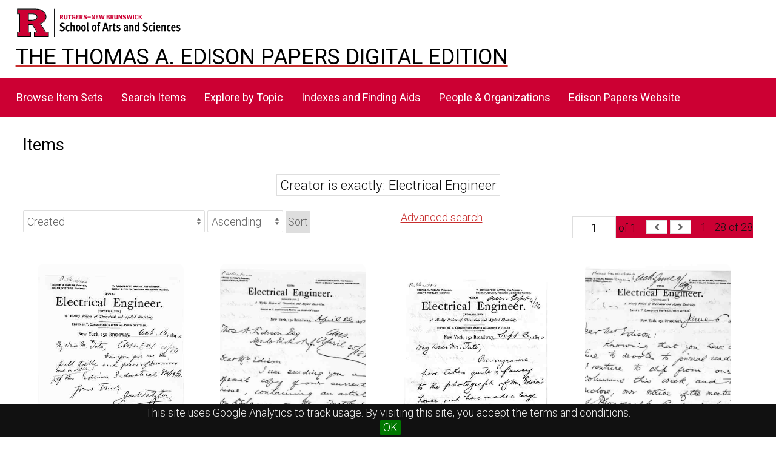

--- FILE ---
content_type: text/html; charset=UTF-8
request_url: https://edisondigital.rutgers.edu/digital/item?Search=&property%5B0%5D%5Bproperty%5D=2&property%5B0%5D%5Btype%5D=eq&property%5B0%5D%5Btext%5D=Electrical%20Engineer
body_size: 149789
content:
<!DOCTYPE html><html lang="en-US">    <head>
        <meta charset="utf-8">
<meta name="viewport" content="width&#x3D;device-width,&#x20;initial-scale&#x3D;1">        <title>Items · Thomas A. Edison Papers Image Edition · Thomas Edison Papers Digital Edition</title>        <link rel="icon">
<link href="&#x2F;application&#x2F;asset&#x2F;css&#x2F;iconfonts.css&#x3F;v&#x3D;4.1.1" media="screen" rel="stylesheet" type="text&#x2F;css">
<link href="&#x2F;&#x2F;fonts.googleapis.com&#x2F;css&#x3F;family&#x3D;Crimson&#x2B;Text&#x3A;400,400italic,700,700italic&#x7C;Roboto&#x3A;100,300,400&#x7C;Oswald&#x3A;100,300,400&#x7C;Bitter&#x3A;700" media="screen" rel="stylesheet" type="text&#x2F;css">
<link href="&#x2F;themes&#x2F;centerrow&#x2F;asset&#x2F;css&#x2F;style.css&#x3F;v&#x3D;1.8.3" media="screen" rel="stylesheet" type="text&#x2F;css">
<link href="&#x2F;themes&#x2F;centerrow&#x2F;asset&#x2F;css&#x2F;custom.css&#x3F;v&#x3D;1.8.3" media="screen" rel="stylesheet" type="text&#x2F;css">
<link href="&#x2F;css-editor" media="screen" rel="stylesheet" type="text&#x2F;css">
<link href="&#x2F;modules&#x2F;DataTypeRdf&#x2F;asset&#x2F;css&#x2F;data-type-rdf-fix.css&#x3F;v&#x3D;3.4.14" media="screen" rel="stylesheet" type="text&#x2F;css">
<link href="&#x2F;modules&#x2F;EUCookieBar&#x2F;asset&#x2F;vendor&#x2F;jquery.cookiebar&#x2F;jquery.cookiebar.css&#x3F;v&#x3D;3.4.5" media="screen" rel="stylesheet" type="text&#x2F;css">                <script  src="https&#x3A;&#x2F;&#x2F;code.jquery.com&#x2F;jquery-3.6.2.min.js"></script>
<script  src="&#x2F;application&#x2F;asset&#x2F;js&#x2F;global.js&#x3F;v&#x3D;4.1.1"></script>
<script  src="&#x2F;themes&#x2F;centerrow&#x2F;asset&#x2F;js&#x2F;jquery-accessibleMegaMenu.js&#x3F;v&#x3D;1.8.3"></script>
<script  src="&#x2F;themes&#x2F;centerrow&#x2F;asset&#x2F;js&#x2F;centerrow.js&#x3F;v&#x3D;1.8.3"></script>
<script  src="&#x2F;themes&#x2F;centerrow&#x2F;asset&#x2F;js&#x2F;browse.js&#x3F;v&#x3D;1.8.3"></script>
<script >
    //<!--
    
Omeka.jsTranslate = function(str) {
    var jsTranslations = {"Something went wrong":"Something went wrong","Make private":"Make private","Make public":"Make public","Expand":"Expand","Collapse":"Collapse","You have unsaved changes.":"You have unsaved changes.","Restore item set":"Restore item set","Close icon set":"Close icon set","Open icon set":"Open icon set","[Untitled]":"[Untitled]","Failed loading resource template from API":"Failed loading resource template from API","Restore property":"Restore property","There are no available pages.":"There are no available pages.","Please enter a valid language tag":"Please enter a valid language tag","Title":"Title","Description":"Description","Unknown block layout":"Unknown block layout","Required field must be completed":"Required field must be completed","Class":"Class","Collapse the list of groups of blocks":"Collapse the list of groups of blocks","Expand to display the list of groups of blocks":"Expand to display the list of groups of blocks","Insert Footnotes":"Insert Footnotes","Page metadata":"Page metadata","Please wait for previous group of blocks to be prepared before adding a new one.":"Please wait for previous group of blocks to be prepared before adding a new one.","This group does not contain any block.":"This group does not contain any block.","Url (deprecated)":"Url (deprecated)","Batch edit":"Batch edit","Advanced":"Advanced","The actions are processed in the order of the form. Be careful when mixing them.":"The actions are processed in the order of the form. Be careful when mixing them.","To convert values to\/from mapping markers, use module DataTypeGeometry.":"To convert values to\/from mapping markers, use module DataTypeGeometry.","Processes that manage files and remote data can be slow, so it is recommended to process it in background with \"batch edit all\", not \"batch edit selected\".":"Processes that manage files and remote data can be slow, so it is recommended to process it in background with \"batch edit all\", not \"batch edit selected\".","Remove mapping":"Remove mapping","A facet must have a name.":"A facet must have a name.","A column must have a name.":"A column must have a name.","A column must have a property.":"A column must have a property.","Error fetching browse markup.":"Error fetching browse markup.","Error fetching facet markup.":"Error fetching facet markup.","Error fetching category markup.":"Error fetching category markup.","Cannot show all. The result set is likely too large.":"Cannot show all. The result set is likely too large.","Loading results\u2026":"Loading results\u2026"};
    return (str in jsTranslations) ? jsTranslations[str] : str;
};
    //-->
</script>
<script  defer="defer" src="&#x2F;modules&#x2F;EUCookieBar&#x2F;asset&#x2F;vendor&#x2F;jquery.cookiebar&#x2F;jquery.cookiebar.js&#x3F;v&#x3D;3.4.5"></script>
<script  defer="defer" src="&#x2F;modules&#x2F;EUCookieBar&#x2F;asset&#x2F;js&#x2F;eu-cookie-bar.js&#x3F;v&#x3D;3.4.5"></script>
<script >
    //<!--
    var euCookieBarOptions = {"acceptButton":true,"acceptText":"OK","declineButton":false,"declineText":"Disable Cookies","policyButton":false,"policyText":"Privacy Policy","policyURL":"/","bottom":true,"fixed":true,"zindex":"99999","message":"<p>This site uses Google Analytics to track usage. By visiting this site, you accept the terms and conditions.</p>\r\n"};
    //-->
</script>        <style>
            .banner {
                height: ;
                align-items: center;
            }
                    @media screen and (max-width:640px) {
                .banner {
                    height: ;
                }
            }
                </style>
    <!-- Google tag (gtag.js) -->
<script async src="https://www.googletagmanager.com/gtag/js?id=G-87TNMJLZLF"></script>
<script>
  window.dataLayer = window.dataLayer || [];
  function gtag(){dataLayer.push(arguments);}
  gtag('js', new Date());

  gtag('config', 'G-87TNMJLZLF');
</script></head>

    <body class="item&#x20;resource&#x20;browse">        <a id="skipnav" href="#content">Skip to main content</a>
                <div id="wrap">
            <header>
                <img class="site-title rutgers-logo" src="https://sas.rutgers.edu/media/templates/site/cassiopeia_sas/images/Rutgers-SAS-Logo.svg" alt="School of Arts and Sciences, Rutgers University">
                <a href="/s/v4" class="site-title">
                <h1>The Thomas A. Edison Papers Digital Edition</h1>
                <!--<img class="taep-logo" src="https://edisonlegacy.reclaim.hosting/omeka4/files/asset/409e7eae5397a681471c1a22dc6b87a4a9eb86b4.png" alt="Thomas A. Edison Papers, Rutgers University">-->
                </a>
                <div id="search-container">
                    
<form action="/index/search" id="search-form">
    <input type="text" name="fulltext_search" value=""
        placeholder="Search"
        aria-label="Search">
    <button type="submit">Search</button>
</form>
                    <button type="button" class="search-toggle" title="Toggle search"></button>
                </div>
                 <nav>
<ul class="navigation">
                                    <li class="">
            <a href="/item-set?page=1&sort_by=dcterms:identifier&sort_order=asc">Browse Item Sets</a>
                    </li>
                                    <li class="">
            <a href="/item/search">Search Items</a>
                    </li>
                                    <li class="">
            <a href="/explore">Explore by Topic</a>
                    </li>
                                    <li class="">
            <a href="/indexes">Indexes and Finding Aids</a>
                    </li>
                                    <li class="">
            <a href="/faceted-browse/1">People &amp; Organizations</a>
                    </li>
                                    <li class="">
            <a href="http://edison.rutgers.edu">Edison Papers Website</a>
                    </li>
    </ul>
</nav>
                            </header>

            <div id="content" role="main">
                    <h2><span class="title">Items</span></h2>
<div class="search-filters">
        <div class="filter">
        <span class="filter-label">Creator is exactly</span>
                <span class="filter-value">Electrical Engineer</span>
            </div>
    </div>

<div class="browse-controls">
    <nav class="pagination" role="navigation">
    <form method="GET" action="">
        <input type="hidden" name="Search" value=""><input type="hidden" name="property[0][property]" value="2"><input type="hidden" name="property[0][type]" value="eq"><input type="hidden" name="property[0][text]" value="Electrical Engineer">        <input type="text" name="page" class="page-input-top" value="1" size="4" readonly aria-label="Page">
        <span class="page-count">of 1</span>
    </form>

    <div class="pagination-buttons">
        <span class="previous o-icon-prev button inactive"></span>
    
        <span class="next o-icon-next button inactive"></span>
        </div>

        <span class="row-count">1–28 of 28</span>
</nav>
    <a class="advanced-search" href="&#x2F;item&#x2F;search&#x3F;Search&#x3D;&amp;property&#x25;5B0&#x25;5D&#x25;5Bproperty&#x25;5D&#x3D;2&amp;property&#x25;5B0&#x25;5D&#x25;5Btype&#x25;5D&#x3D;eq&amp;property&#x25;5B0&#x25;5D&#x25;5Btext&#x25;5D&#x3D;Electrical&#x25;20Engineer&amp;sort_by_default&#x3D;&amp;sort_order_default&#x3D;&amp;sort_by&#x3D;created&amp;sort_order&#x3D;asc&amp;page&#x3D;1">Advanced search</a>    <form class="sorting" action="">
    <input type="hidden" name="Search" value=""><input type="hidden" name="property[0][property]" value="2"><input type="hidden" name="property[0][type]" value="eq"><input type="hidden" name="property[0][text]" value="Electrical Engineer"><input type="hidden" name="page" value="1">    <select name="sort_by" aria-label="Sort by">
            <option value="created" selected>Created</option>
            <option value="resource_class_label">Resource class</option>
            <option value="title">Title</option>
            <option value="numeric:timestamp:20">Date Created (numeric:timestamp)</option>
        </select>
    <select name="sort_order" aria-label="Sort order">
        <option value="asc" selected>Ascending</option>
        <option value="desc">Descending</option>
    </select>
    <button type="submit">Sort</button>
</form>
    </div>
<ul class="resource-list grid">
        
            <li class="item resource">
        <a class="resource-link" href="&#x2F;document&#x2F;D9006ABD1"><img class="thumbnail" src="https&#x3A;&#x2F;&#x2F;edisondigital.rutgers.edu&#x2F;files&#x2F;medium&#x2F;D9006ABD1&#x2F;ex0811.jpg" alt=""><span class="resource-name">[D9006ABD1], Letter from Electrical Engineer, Joseph Wetzler to Alfred Ord Tate, October 16th, 1890</span></a>                <div class="date">1890-10-16</div>
            </li>
            <li class="item resource">
        <a class="resource-link" href="&#x2F;document&#x2F;D9006AAR"><img class="thumbnail" src="https&#x3A;&#x2F;&#x2F;edisondigital.rutgers.edu&#x2F;files&#x2F;medium&#x2F;D9006AAR&#x2F;ex0793.jpg" alt=""><span class="resource-name">[D9006AAR], Letter from Thomas Commerford Martin, Electrical Engineer to Thomas Alva Edison, April 22nd, 1890</span></a>                <div class="date">1890-04-22</div>
            </li>
            <li class="item resource">
        <a class="resource-link" href="&#x2F;document&#x2F;D9042AAG"><img class="thumbnail" src="https&#x3A;&#x2F;&#x2F;edisondigital.rutgers.edu&#x2F;files&#x2F;medium&#x2F;D9042AAG&#x2F;ey0605.jpg" alt=""><span class="resource-name">[D9042AAG], Letter from Electrical Engineer, Joseph Wetzler to Alfred Ord Tate, September 3rd, 1890</span></a>                <div class="date">1890-09-03</div>
            </li>
            <li class="item resource">
        <a class="resource-link" href="&#x2F;document&#x2F;D9051ABI"><img class="thumbnail" src="https&#x3A;&#x2F;&#x2F;edisondigital.rutgers.edu&#x2F;files&#x2F;medium&#x2F;D9051ABI&#x2F;ey1184.jpg" alt=""><span class="resource-name">[D9051ABI], Letter from Thomas Commerford Martin, Electrical Engineer to Thomas Alva Edison, June 6th, 1890</span></a>                <div class="date">1890-06-06</div>
            </li>
            <li class="item resource">
        <a class="resource-link" href="&#x2F;document&#x2F;D9104AAC"><img class="thumbnail" src="https&#x3A;&#x2F;&#x2F;edisondigital.rutgers.edu&#x2F;files&#x2F;medium&#x2F;D9104AAC&#x2F;ez0883.jpg" alt=""><span class="resource-name">[D9104AAC], Letter from Electrical Engineer, Thomas Commerford Martin to Alfred Ord Tate, January 5th, 1891</span></a>                <div class="date">1891-01-05</div>
            </li>
            <li class="item resource">
        <a class="resource-link" href="&#x2F;document&#x2F;D9104AAE"><img class="thumbnail" src="https&#x3A;&#x2F;&#x2F;edisondigital.rutgers.edu&#x2F;files&#x2F;medium&#x2F;D9104AAE&#x2F;ez0886.jpg" alt=""><span class="resource-name">[D9104AAE], Letter from Thomas Commerford Martin, Electrical Engineer to Alfred Ord Tate, January 9th, 1891</span></a>                <div class="date">1891-01-09</div>
            </li>
            <li class="item resource">
        <a class="resource-link" href="&#x2F;document&#x2F;D9104AAF"><img class="thumbnail" src="https&#x3A;&#x2F;&#x2F;edisondigital.rutgers.edu&#x2F;files&#x2F;medium&#x2F;D9104AAF&#x2F;ez0887.jpg" alt=""><span class="resource-name">[D9104AAF], Letter from Electrical Engineer, Thomas Commerford Martin to Alfred Ord Tate, January 13th, 1891</span></a>                <div class="date">1891-01-13</div>
            </li>
            <li class="item resource">
        <a class="resource-link" href="&#x2F;document&#x2F;D9104AAO"><img class="thumbnail" src="https&#x3A;&#x2F;&#x2F;edisondigital.rutgers.edu&#x2F;files&#x2F;medium&#x2F;D9104AAO&#x2F;ez0900.jpg" alt=""><span class="resource-name">[D9104AAO], Letter from Electrical Engineer, Frank R Colvin to Thomas Alva Edison, June 19th, 1891</span></a>                <div class="date">1891-06-19</div>
            </li>
            <li class="item resource">
        <a class="resource-link" href="&#x2F;document&#x2F;D9104AAQ"><img class="thumbnail" src="https&#x3A;&#x2F;&#x2F;edisondigital.rutgers.edu&#x2F;files&#x2F;medium&#x2F;D9104AAQ&#x2F;ez0903.jpg" alt=""><span class="resource-name">[D9104AAQ], Letter from Frank R Colvin, Electrical Engineer to Thomas Alva Edison, June 24th, 1891</span></a>                <div class="date">1891-06-24</div>
            </li>
            <li class="item resource">
        <a class="resource-link" href="&#x2F;document&#x2F;D9104AAR"><img class="thumbnail" src="https&#x3A;&#x2F;&#x2F;edisondigital.rutgers.edu&#x2F;files&#x2F;medium&#x2F;D9104AAR&#x2F;ez0904.jpg" alt=""><span class="resource-name">[D9104AAR], Letter from Electrical Engineer, Frank R Colvin to Frank Harrison, June 24th, 1891</span></a>                <div class="date">1891-06-24</div>
            </li>
            <li class="item resource">
        <a class="resource-link" href="&#x2F;document&#x2F;D9104AAS"><img class="thumbnail" src="https&#x3A;&#x2F;&#x2F;edisondigital.rutgers.edu&#x2F;files&#x2F;medium&#x2F;D9104AAS&#x2F;ez0906.jpg" alt=""><span class="resource-name">[D9104AAS], Letter from Frank R Colvin, Electrical Engineer to Alfred Ord Tate, July 1st, 1891</span></a>                <div class="date">1891-07-01</div>
            </li>
            <li class="item resource">
        <a class="resource-link" href="&#x2F;document&#x2F;D9104AAX"><img class="thumbnail" src="https&#x3A;&#x2F;&#x2F;edisondigital.rutgers.edu&#x2F;files&#x2F;medium&#x2F;D9104AAX&#x2F;ez0915.jpg" alt=""><span class="resource-name">[D9104AAX], Letter from Electrical Engineer, Frank R Colvin to Thomas Alva Edison, August 17th, 1891</span></a>                <div class="date">1891-08-17</div>
            </li>
            <li class="item resource">
        <a class="resource-link" href="&#x2F;document&#x2F;D9104AAZ"><img class="thumbnail" src="https&#x3A;&#x2F;&#x2F;edisondigital.rutgers.edu&#x2F;files&#x2F;medium&#x2F;D9104AAZ&#x2F;ez0917.jpg" alt=""><span class="resource-name">[D9104AAZ], Letter from Electrical Engineer, Frank R Colvin to Frank Harrison, August 17th, 1891</span></a>                <div class="date">1891-08-17</div>
            </li>
            <li class="item resource">
        <a class="resource-link" href="&#x2F;document&#x2F;D9303AAR"><img class="thumbnail" src="https&#x3A;&#x2F;&#x2F;edisondigital.rutgers.edu&#x2F;files&#x2F;medium&#x2F;D9303AAR&#x2F;fc0836.jpg" alt=""><span class="resource-name">[D9303AAR], Letter from Electrical Engineer, Joseph Wetzler to Thomas Alva Edison, October 31st, 1893</span></a>                <div class="date">1893-10-31</div>
            </li>
            <li class="item resource">
        <a class="resource-link" href="&#x2F;document&#x2F;D9604AAB"><img class="thumbnail" src="https&#x3A;&#x2F;&#x2F;edisondigital.rutgers.edu&#x2F;files&#x2F;medium&#x2F;D9604AAB&#x2F;ff0023.jpg" alt=""><span class="resource-name">[D9604AAB], Letter from Electrical Engineer, Thomas Commerford Martin to Thomas Alva Edison, February 1st, 1896</span></a>                <div class="date">1896-02-01</div>
            </li>
            <li class="item resource">
        <a class="resource-link" href="&#x2F;document&#x2F;D9604AAI"><img class="thumbnail" src="https&#x3A;&#x2F;&#x2F;edisondigital.rutgers.edu&#x2F;files&#x2F;medium&#x2F;D9604AAI&#x2F;ff0031.jpg" alt=""><span class="resource-name">[D9604AAI], Letter from Electrical Engineer to Thomas Alva Edison, February 11th, 1896</span></a>                <div class="date">1896-02-11</div>
            </li>
            <li class="item resource">
        <a class="resource-link" href="&#x2F;document&#x2F;D9604AAO"><img class="thumbnail" src="https&#x3A;&#x2F;&#x2F;edisondigital.rutgers.edu&#x2F;files&#x2F;medium&#x2F;D9604AAO&#x2F;ff0039.jpg" alt=""><span class="resource-name">[D9604AAO], Letter from Electrical Engineer, Thomas Commerford Martin to Thomas Alva Edison, February 19th, 1896</span></a>                <div class="date">1896-02-19</div>
            </li>
            <li class="item resource">
        <a class="resource-link" href="&#x2F;document&#x2F;D9604AAP"><img class="thumbnail" src="https&#x3A;&#x2F;&#x2F;edisondigital.rutgers.edu&#x2F;files&#x2F;medium&#x2F;D9604AAP&#x2F;ff0041.jpg" alt=""><span class="resource-name">[D9604AAP], Letter from Electrical Engineer, Thomas Commerford Martin to Thomas Alva Edison, February 20th, 1896</span></a>                <div class="date">1896-02-20</div>
            </li>
            <li class="item resource">
        <a class="resource-link" href="&#x2F;document&#x2F;D9604AAU"><img class="thumbnail" src="https&#x3A;&#x2F;&#x2F;edisondigital.rutgers.edu&#x2F;files&#x2F;medium&#x2F;D9604AAU&#x2F;ff0050.jpg" alt=""><span class="resource-name">[D9604AAU], Letter from Electrical Engineer, Thomas Commerford Martin to Thomas Alva Edison, March 17th, 1896</span></a>                <div class="date">1896-03-17</div>
            </li>
            <li class="item resource">
        <a class="resource-link" href="&#x2F;document&#x2F;D9809AAG"><img class="thumbnail" src="https&#x3A;&#x2F;&#x2F;edisondigital.rutgers.edu&#x2F;files&#x2F;medium&#x2F;D9809AAG&#x2F;fg0158.jpg" alt=""><span class="resource-name">[D9809AAG], Letter from Electrical Engineer, Thomas Commerford Martin to Thomas Alva Edison, November 25th, 1898</span></a>                <div class="date">1898-11-25</div>
            </li>
            <li class="item resource">
        <a class="resource-link" href="&#x2F;document&#x2F;D9814AAA"><img class="thumbnail" src="https&#x3A;&#x2F;&#x2F;edisondigital.rutgers.edu&#x2F;files&#x2F;medium&#x2F;D9814AAA&#x2F;fg0169.jpg" alt=""><span class="resource-name">[D9814AAA], Letter from Thomas Commerford Martin, Electrical Engineer to Thomas Alva Edison, February 7th, 1898</span></a>                <div class="date">1898-02-07</div>
            </li>
            <li class="item resource">
        <a class="resource-link" href="&#x2F;document&#x2F;MBSB8B3438"><img class="thumbnail" src="https&#x3A;&#x2F;&#x2F;edisondigital.rutgers.edu&#x2F;application&#x2F;asset&#x2F;thumbnails&#x2F;image.png" alt=""><span class="resource-name">[MBSB8B3438], Clipping, Electrical Engineer, September 1893</span></a>                <div class="date">1893-09-00</div>
            </li>
            <li class="item resource">
        <a class="resource-link" href="&#x2F;document&#x2F;QM001389"><img class="thumbnail" src="https&#x3A;&#x2F;&#x2F;edisondigital.rutgers.edu&#x2F;files&#x2F;medium&#x2F;QM001389&#x2F;el0215.jpg" alt=""><span class="resource-name">[QM001389] Article, June 24th, 1891</span></a>                <div class="date">1891-06-24</div>
            </li>
            <li class="item resource">
        <a class="resource-link" href="&#x2F;document&#x2F;SC89018A"><img class="thumbnail" src="https&#x3A;&#x2F;&#x2F;edisondigital.rutgers.edu&#x2F;files&#x2F;medium&#x2F;SC89018A&#x2F;fp0383.jpg" alt=""><span class="resource-name">[SC89018A], Clipping, Electrical Engineer, January 26th, 1889</span></a>                <div class="date">1889-01-26</div>
            </li>
            <li class="item resource">
        <a class="resource-link" href="&#x2F;document&#x2F;SC90049A"><img class="thumbnail" src="https&#x3A;&#x2F;&#x2F;edisondigital.rutgers.edu&#x2F;files&#x2F;medium&#x2F;SC90049A&#x2F;fp0612.jpg" alt=""><span class="resource-name">[SC90049A], Clipping, Electrical Engineer, Thomas Commerford Martin, July 30th, 1890</span></a>                <div class="date">1890-07-30</div>
            </li>
            <li class="item resource">
        <a class="resource-link" href="&#x2F;document&#x2F;SC94031A"><img class="thumbnail" src="https&#x3A;&#x2F;&#x2F;edisondigital.rutgers.edu&#x2F;files&#x2F;medium&#x2F;SC94031A&#x2F;fp0925.jpg" alt=""><span class="resource-name">[SC94031A], Clipping, Electrical Engineer, November 7th, 1894</span></a>                <div class="date">1894-11-07</div>
            </li>
            <li class="item resource">
        <a class="resource-link" href="&#x2F;document&#x2F;SC96017A"><img class="thumbnail" src="https&#x3A;&#x2F;&#x2F;edisondigital.rutgers.edu&#x2F;files&#x2F;medium&#x2F;SC96017A&#x2F;fp1016.jpg" alt=""><span class="resource-name">[SC96017A], Clipping, Electrical Engineer, April 15th, 1896</span></a>                <div class="date">1896-04-15</div>
            </li>
            <li class="item resource">
        <a class="resource-link" href="&#x2F;document&#x2F;SC97028A"><img class="thumbnail" src="https&#x3A;&#x2F;&#x2F;edisondigital.rutgers.edu&#x2F;files&#x2F;medium&#x2F;SC97028A&#x2F;fp1120.jpg" alt=""><span class="resource-name">[SC97028A], Clipping, Electrical Engineer, October 28th, 1897</span></a>                <div class="date">1897-10-28</div>
            </li>
    </ul>
<div class="browse-controls">
    <nav class="pagination" role="navigation">
    <form method="GET" action="">
        <input type="hidden" name="Search" value=""><input type="hidden" name="property[0][property]" value="2"><input type="hidden" name="property[0][type]" value="eq"><input type="hidden" name="property[0][text]" value="Electrical Engineer">        <input type="text" name="page" class="page-input-top" value="1" size="4" readonly aria-label="Page">
        <span class="page-count">of 1</span>
    </form>

    <div class="pagination-buttons">
        <span class="previous o-icon-prev button inactive"></span>
    
        <span class="next o-icon-next button inactive"></span>
        </div>

        <span class="row-count">1–28 of 28</span>
</nav>
</div>
<script type="application/ld+json">{"@context":"https:\/\/edisondigital.rutgers.edu\/api-context","@id":"https:\/\/edisondigital.rutgers.edu\/api\/items\/49201","@type":"o:Item","o:id":49201,"o:is_public":true,"o:owner":{"@id":"https:\/\/edisondigital.rutgers.edu\/api\/users\/1","o:id":1},"o:resource_class":null,"o:resource_template":{"@id":"https:\/\/edisondigital.rutgers.edu\/api\/resource_templates\/1","o:id":1},"o:thumbnail":null,"o:title":"[D9006ABD1], Letter from Electrical Engineer, Joseph Wetzler to Alfred Ord Tate, October 16th, 1890","thumbnail_display_urls":{"large":"https:\/\/edisondigital.rutgers.edu\/files\/large\/D9006ABD1\/ex0811.jpg","medium":"https:\/\/edisondigital.rutgers.edu\/files\/medium\/D9006ABD1\/ex0811.jpg","square":"https:\/\/edisondigital.rutgers.edu\/files\/square\/D9006ABD1\/ex0811.jpg"},"o:created":{"@value":"2019-06-11T06:39:37+00:00","@type":"http:\/\/www.w3.org\/2001\/XMLSchema#dateTime"},"o:modified":{"@value":"2025-08-28T16:11:56+00:00","@type":"http:\/\/www.w3.org\/2001\/XMLSchema#dateTime"},"o:primary_media":{"@id":"https:\/\/edisondigital.rutgers.edu\/api\/media\/244637","o:id":244637},"o:media":[{"@id":"https:\/\/edisondigital.rutgers.edu\/api\/media\/244637","o:id":244637}],"o:item_set":[{"@id":"https:\/\/edisondigital.rutgers.edu\/api\/item_sets\/156018","o:id":156018}],"o:site":[{"@id":"https:\/\/edisondigital.rutgers.edu\/api\/sites\/1","o:id":1}],"dcterms:title":[{"type":"literal","property_id":1,"property_label":"Title","is_public":true,"@value":"[D9006ABD1], Letter from Electrical Engineer, Joseph Wetzler to Alfred Ord Tate, October 16th, 1890"}],"dcterms:creator":[{"type":"literal","property_id":2,"property_label":"Creator","is_public":true,"@value":"Electrical Engineer"},{"type":"literal","property_id":2,"property_label":"Creator","is_public":true,"@value":"Wetzler, Joseph"}],"bibo:recipient":[{"type":"literal","property_id":77,"property_label":"recipient","is_public":true,"@value":"Tate, Alfred Ord"}],"dcterms:relation":[{"type":"literal","property_id":13,"property_label":"Relation","is_public":true,"@value":"Lalande, Felix"}],"dcterms:date":[{"type":"literal","property_id":7,"property_label":"Date","is_public":true,"@value":"1890-10-16"}],"dcterms:type":[{"type":"literal","property_id":8,"property_label":"Type","is_public":true,"@value":"Letter"}],"dcterms:subject":[{"type":"literal","property_id":3,"property_label":"Subject","is_public":true,"@value":"Testing and quality control"},{"type":"literal","property_id":3,"property_label":"Subject","is_public":true,"@value":"Gas, petroleum, and derivative products"},{"type":"literal","property_id":3,"property_label":"Subject","is_public":true,"@value":"Electric battery"}],"dcterms:isPartOf":[{"type":"literal","property_id":33,"property_label":"Is Part Of","is_public":true,"@value":"[D9006-F] Document File Series -- 1890"}],"dcterms:source":[{"type":"literal","property_id":11,"property_label":"Source","is_public":true,"@value":"128:830"}],"dcterms:identifier":[{"type":"literal","property_id":10,"property_label":"Identifier","is_public":true,"@value":"D9006ABD1"}],"bibo:uri":[{"type":"uri","property_id":121,"property_label":"uri","is_public":true,"@id":"https:\/\/edisondigital.rutgers.edu\/document\/D9006ABD1","o:label":"https:\/\/edisondigital.rutgers.edu\/document\/D9006ABD1"}],"dcterms:rights":[{"type":"literal","property_id":15,"property_label":"Rights","is_public":true,"@value":"Thomas Edison National Historical Park"}],"dcterms:publisher":[{"type":"literal","property_id":5,"property_label":"Publisher","is_public":true,"@value":"Thomas A. Edison Papers, School of Arts and Sciences, Rutgers University"}],"dcterms:license":[{"type":"literal","property_id":49,"property_label":"License","is_public":true,"@value":"CC0 1.0 Universal"}],"dcterms:created":[{"type":"numeric:timestamp","property_id":20,"property_label":"Date Created","is_public":true,"@value":"1890-10-16","@type":"http:\/\/www.w3.org\/2001\/XMLSchema#date"}],"dcterms:hasVersion":[{"type":"uri","property_id":28,"property_label":"Has Version","is_public":true,"@id":"https:\/\/archive.org\/details\/edisonmicrofilm128\/page\/n839\/mode\/1up","o:label":"Archive.org Viewer, Microfilm Series Reel 128"}]}</script><script type="application/ld+json">{"@context":"https:\/\/edisondigital.rutgers.edu\/api-context","@id":"https:\/\/edisondigital.rutgers.edu\/api\/items\/50436","@type":"o:Item","o:id":50436,"o:is_public":true,"o:owner":{"@id":"https:\/\/edisondigital.rutgers.edu\/api\/users\/1","o:id":1},"o:resource_class":null,"o:resource_template":{"@id":"https:\/\/edisondigital.rutgers.edu\/api\/resource_templates\/1","o:id":1},"o:thumbnail":null,"o:title":"[D9006AAR], Letter from Thomas Commerford Martin, Electrical Engineer to Thomas Alva Edison, April 22nd, 1890","thumbnail_display_urls":{"large":"https:\/\/edisondigital.rutgers.edu\/files\/large\/D9006AAR\/ex0793.jpg","medium":"https:\/\/edisondigital.rutgers.edu\/files\/medium\/D9006AAR\/ex0793.jpg","square":"https:\/\/edisondigital.rutgers.edu\/files\/square\/D9006AAR\/ex0793.jpg"},"o:created":{"@value":"2019-06-11T06:39:37+00:00","@type":"http:\/\/www.w3.org\/2001\/XMLSchema#dateTime"},"o:modified":{"@value":"2025-08-28T16:11:55+00:00","@type":"http:\/\/www.w3.org\/2001\/XMLSchema#dateTime"},"o:primary_media":{"@id":"https:\/\/edisondigital.rutgers.edu\/api\/media\/246687","o:id":246687},"o:media":[{"@id":"https:\/\/edisondigital.rutgers.edu\/api\/media\/246687","o:id":246687},{"@id":"https:\/\/edisondigital.rutgers.edu\/api\/media\/246688","o:id":246688}],"o:item_set":[{"@id":"https:\/\/edisondigital.rutgers.edu\/api\/item_sets\/156018","o:id":156018}],"o:site":[{"@id":"https:\/\/edisondigital.rutgers.edu\/api\/sites\/1","o:id":1}],"dcterms:title":[{"type":"literal","property_id":1,"property_label":"Title","is_public":true,"@value":"[D9006AAR], Letter from Thomas Commerford Martin, Electrical Engineer to Thomas Alva Edison, April 22nd, 1890"}],"dcterms:creator":[{"type":"literal","property_id":2,"property_label":"Creator","is_public":true,"@value":"Electrical Engineer"},{"type":"literal","property_id":2,"property_label":"Creator","is_public":true,"@value":"Martin, Thomas Commerford"}],"bibo:recipient":[{"type":"literal","property_id":77,"property_label":"recipient","is_public":true,"@value":"Edison, Thomas Alva"}],"dcterms:date":[{"type":"literal","property_id":7,"property_label":"Date","is_public":true,"@value":"1890-04-22"}],"dcterms:type":[{"type":"literal","property_id":8,"property_label":"Type","is_public":true,"@value":"Letter"}],"dcterms:subject":[{"type":"literal","property_id":3,"property_label":"Subject","is_public":true,"@value":"Newspapers, books, other publications"},{"type":"literal","property_id":3,"property_label":"Subject","is_public":true,"@value":"Telegraph"}],"dcterms:isPartOf":[{"type":"literal","property_id":33,"property_label":"Is Part Of","is_public":true,"@value":"[D9006-F] Document File Series -- 1890"}],"dcterms:source":[{"type":"literal","property_id":11,"property_label":"Source","is_public":true,"@value":"128:813"}],"dcterms:identifier":[{"type":"literal","property_id":10,"property_label":"Identifier","is_public":true,"@value":"D9006AAR"}],"bibo:uri":[{"type":"uri","property_id":121,"property_label":"uri","is_public":true,"@id":"https:\/\/edisondigital.rutgers.edu\/document\/D9006AAR","o:label":"https:\/\/edisondigital.rutgers.edu\/document\/D9006AAR"}],"dcterms:rights":[{"type":"literal","property_id":15,"property_label":"Rights","is_public":true,"@value":"Thomas Edison National Historical Park"}],"dcterms:publisher":[{"type":"literal","property_id":5,"property_label":"Publisher","is_public":true,"@value":"Thomas A. Edison Papers, School of Arts and Sciences, Rutgers University"}],"dcterms:license":[{"type":"literal","property_id":49,"property_label":"License","is_public":true,"@value":"CC0 1.0 Universal"}],"dcterms:created":[{"type":"numeric:timestamp","property_id":20,"property_label":"Date Created","is_public":true,"@value":"1890-04-22","@type":"http:\/\/www.w3.org\/2001\/XMLSchema#date"}],"dcterms:hasVersion":[{"type":"uri","property_id":28,"property_label":"Has Version","is_public":true,"@id":"https:\/\/archive.org\/details\/edisonmicrofilm128\/page\/n822\/mode\/1up","o:label":"Archive.org Viewer, Microfilm Series Reel 128"}]}</script><script type="application/ld+json">{"@context":"https:\/\/edisondigital.rutgers.edu\/api-context","@id":"https:\/\/edisondigital.rutgers.edu\/api\/items\/50873","@type":"o:Item","o:id":50873,"o:is_public":true,"o:owner":{"@id":"https:\/\/edisondigital.rutgers.edu\/api\/users\/1","o:id":1},"o:resource_class":null,"o:resource_template":{"@id":"https:\/\/edisondigital.rutgers.edu\/api\/resource_templates\/1","o:id":1},"o:thumbnail":null,"o:title":"[D9042AAG], Letter from Electrical Engineer, Joseph Wetzler to Alfred Ord Tate, September 3rd, 1890","thumbnail_display_urls":{"large":"https:\/\/edisondigital.rutgers.edu\/files\/large\/D9042AAG\/ey0605.jpg","medium":"https:\/\/edisondigital.rutgers.edu\/files\/medium\/D9042AAG\/ey0605.jpg","square":"https:\/\/edisondigital.rutgers.edu\/files\/square\/D9042AAG\/ey0605.jpg"},"o:created":{"@value":"2019-06-11T06:39:37+00:00","@type":"http:\/\/www.w3.org\/2001\/XMLSchema#dateTime"},"o:modified":{"@value":"2025-08-28T16:14:07+00:00","@type":"http:\/\/www.w3.org\/2001\/XMLSchema#dateTime"},"o:primary_media":{"@id":"https:\/\/edisondigital.rutgers.edu\/api\/media\/247579","o:id":247579},"o:media":[{"@id":"https:\/\/edisondigital.rutgers.edu\/api\/media\/247579","o:id":247579},{"@id":"https:\/\/edisondigital.rutgers.edu\/api\/media\/247580","o:id":247580}],"o:item_set":[{"@id":"https:\/\/edisondigital.rutgers.edu\/api\/item_sets\/156041","o:id":156041}],"o:site":[{"@id":"https:\/\/edisondigital.rutgers.edu\/api\/sites\/1","o:id":1},{"@id":"https:\/\/edisondigital.rutgers.edu\/api\/sites\/2","o:id":2},{"@id":"https:\/\/edisondigital.rutgers.edu\/api\/sites\/3","o:id":3},{"@id":"https:\/\/edisondigital.rutgers.edu\/api\/sites\/4","o:id":4},{"@id":"https:\/\/edisondigital.rutgers.edu\/api\/sites\/5","o:id":5}],"dcterms:title":[{"type":"literal","property_id":1,"property_label":"Title","is_public":true,"@value":"[D9042AAG], Letter from Electrical Engineer, Joseph Wetzler to Alfred Ord Tate, September 3rd, 1890"}],"dcterms:creator":[{"type":"literal","property_id":2,"property_label":"Creator","is_public":true,"@value":"Electrical Engineer"},{"type":"literal","property_id":2,"property_label":"Creator","is_public":true,"@value":"Wetzler, Joseph"}],"bibo:recipient":[{"type":"literal","property_id":77,"property_label":"recipient","is_public":true,"@value":"Tate, Alfred Ord"}],"dcterms:relation":[{"type":"literal","property_id":13,"property_label":"Relation","is_public":true,"@value":"Glenmont"},{"type":"literal","property_id":13,"property_label":"Relation","is_public":true,"@value":"Edison, Thomas Alva"}],"dcterms:date":[{"type":"literal","property_id":7,"property_label":"Date","is_public":true,"@value":"1890-09-03"}],"dcterms:type":[{"type":"literal","property_id":8,"property_label":"Type","is_public":true,"@value":"Letter"}],"dcterms:subject":[{"type":"literal","property_id":3,"property_label":"Subject","is_public":true,"@value":"Newspapers, books, other publications"},{"type":"literal","property_id":3,"property_label":"Subject","is_public":true,"@value":"Photography"}],"dcterms:isPartOf":[{"type":"literal","property_id":33,"property_label":"Is Part Of","is_public":true,"@value":"[D9042-F] Document File Series -- 1890"}],"dcterms:source":[{"type":"literal","property_id":11,"property_label":"Source","is_public":true,"@value":"129:619"}],"dcterms:identifier":[{"type":"literal","property_id":10,"property_label":"Identifier","is_public":true,"@value":"D9042AAG"}],"bibo:uri":[{"type":"uri","property_id":121,"property_label":"uri","is_public":true,"@id":"https:\/\/edisondigital.rutgers.edu\/document\/D9042AAG","o:label":"https:\/\/edisondigital.rutgers.edu\/document\/D9042AAG"}],"dcterms:rights":[{"type":"literal","property_id":15,"property_label":"Rights","is_public":true,"@value":"Thomas Edison National Historical Park"}],"dcterms:publisher":[{"type":"literal","property_id":5,"property_label":"Publisher","is_public":true,"@value":"Thomas A. Edison Papers, School of Arts and Sciences, Rutgers University"}],"dcterms:license":[{"type":"literal","property_id":49,"property_label":"License","is_public":true,"@value":"CC0 1.0 Universal"}],"dcterms:created":[{"type":"numeric:timestamp","property_id":20,"property_label":"Date Created","is_public":true,"@value":"1890-09-03","@type":"http:\/\/www.w3.org\/2001\/XMLSchema#date"}],"dcterms:hasVersion":[{"type":"uri","property_id":28,"property_label":"Has Version","is_public":true,"@id":"https:\/\/archive.org\/details\/edisonmicrofilm129\/page\/n628\/mode\/1up","o:label":"Archive.org Viewer, Microfilm Series Reel 129"}]}</script><script type="application/ld+json">{"@context":"https:\/\/edisondigital.rutgers.edu\/api-context","@id":"https:\/\/edisondigital.rutgers.edu\/api\/items\/51241","@type":"o:Item","o:id":51241,"o:is_public":true,"o:owner":{"@id":"https:\/\/edisondigital.rutgers.edu\/api\/users\/1","o:id":1},"o:resource_class":null,"o:resource_template":{"@id":"https:\/\/edisondigital.rutgers.edu\/api\/resource_templates\/1","o:id":1},"o:thumbnail":null,"o:title":"[D9051ABI], Letter from Thomas Commerford Martin, Electrical Engineer to Thomas Alva Edison, June 6th, 1890","thumbnail_display_urls":{"large":"https:\/\/edisondigital.rutgers.edu\/files\/large\/D9051ABI\/ey1184.jpg","medium":"https:\/\/edisondigital.rutgers.edu\/files\/medium\/D9051ABI\/ey1184.jpg","square":"https:\/\/edisondigital.rutgers.edu\/files\/square\/D9051ABI\/ey1184.jpg"},"o:created":{"@value":"2019-06-11T06:39:37+00:00","@type":"http:\/\/www.w3.org\/2001\/XMLSchema#dateTime"},"o:modified":{"@value":"2025-08-28T16:14:28+00:00","@type":"http:\/\/www.w3.org\/2001\/XMLSchema#dateTime"},"o:primary_media":{"@id":"https:\/\/edisondigital.rutgers.edu\/api\/media\/248235","o:id":248235},"o:media":[{"@id":"https:\/\/edisondigital.rutgers.edu\/api\/media\/248235","o:id":248235},{"@id":"https:\/\/edisondigital.rutgers.edu\/api\/media\/248236","o:id":248236},{"@id":"https:\/\/edisondigital.rutgers.edu\/api\/media\/248237","o:id":248237}],"o:item_set":[{"@id":"https:\/\/edisondigital.rutgers.edu\/api\/item_sets\/156049","o:id":156049}],"o:site":[{"@id":"https:\/\/edisondigital.rutgers.edu\/api\/sites\/1","o:id":1},{"@id":"https:\/\/edisondigital.rutgers.edu\/api\/sites\/2","o:id":2},{"@id":"https:\/\/edisondigital.rutgers.edu\/api\/sites\/3","o:id":3},{"@id":"https:\/\/edisondigital.rutgers.edu\/api\/sites\/4","o:id":4},{"@id":"https:\/\/edisondigital.rutgers.edu\/api\/sites\/5","o:id":5}],"dcterms:title":[{"type":"literal","property_id":1,"property_label":"Title","is_public":true,"@value":"[D9051ABI], Letter from Thomas Commerford Martin, Electrical Engineer to Thomas Alva Edison, June 6th, 1890"}],"dcterms:creator":[{"type":"literal","property_id":2,"property_label":"Creator","is_public":true,"@value":"Electrical Engineer"},{"type":"literal","property_id":2,"property_label":"Creator","is_public":true,"@value":"Martin, Thomas Commerford"}],"bibo:recipient":[{"type":"literal","property_id":77,"property_label":"recipient","is_public":true,"@value":"Edison, Thomas Alva"}],"dcterms:date":[{"type":"literal","property_id":7,"property_label":"Date","is_public":true,"@value":"1890-06-06"}],"dcterms:type":[{"type":"literal","property_id":8,"property_label":"Type","is_public":true,"@value":"Letter"}],"dcterms:subject":[{"type":"literal","property_id":3,"property_label":"Subject","is_public":true,"@value":"Newspapers, books, other publications"},{"type":"literal","property_id":3,"property_label":"Subject","is_public":true,"@value":"Sales and service"},{"type":"literal","property_id":3,"property_label":"Subject","is_public":true,"@value":"Cylinder phonograph"}],"dcterms:isPartOf":[{"type":"literal","property_id":33,"property_label":"Is Part Of","is_public":true,"@value":"[D9051-F] Document File Series -- 1890"}],"dcterms:source":[{"type":"literal","property_id":11,"property_label":"Source","is_public":true,"@value":"129:1206"}],"dcterms:identifier":[{"type":"literal","property_id":10,"property_label":"Identifier","is_public":true,"@value":"D9051ABI"}],"bibo:uri":[{"type":"uri","property_id":121,"property_label":"uri","is_public":true,"@id":"https:\/\/edisondigital.rutgers.edu\/document\/D9051ABI","o:label":"https:\/\/edisondigital.rutgers.edu\/document\/D9051ABI"}],"dcterms:rights":[{"type":"literal","property_id":15,"property_label":"Rights","is_public":true,"@value":"Thomas Edison National Historical Park"}],"dcterms:publisher":[{"type":"literal","property_id":5,"property_label":"Publisher","is_public":true,"@value":"Thomas A. Edison Papers, School of Arts and Sciences, Rutgers University"}],"dcterms:license":[{"type":"literal","property_id":49,"property_label":"License","is_public":true,"@value":"CC0 1.0 Universal"}],"dcterms:created":[{"type":"numeric:timestamp","property_id":20,"property_label":"Date Created","is_public":true,"@value":"1890-06-06","@type":"http:\/\/www.w3.org\/2001\/XMLSchema#date"}],"dcterms:hasVersion":[{"type":"uri","property_id":28,"property_label":"Has Version","is_public":true,"@id":"https:\/\/archive.org\/details\/edisonmicrofilm129\/page\/n1215\/mode\/1up","o:label":"Archive.org Viewer, Microfilm Series Reel 129"}]}</script><script type="application/ld+json">{"@context":"https:\/\/edisondigital.rutgers.edu\/api-context","@id":"https:\/\/edisondigital.rutgers.edu\/api\/items\/51882","@type":"o:Item","o:id":51882,"o:is_public":true,"o:owner":{"@id":"https:\/\/edisondigital.rutgers.edu\/api\/users\/1","o:id":1},"o:resource_class":null,"o:resource_template":{"@id":"https:\/\/edisondigital.rutgers.edu\/api\/resource_templates\/1","o:id":1},"o:thumbnail":null,"o:title":"[D9104AAC], Letter from Electrical Engineer, Thomas Commerford Martin to Alfred Ord Tate, January 5th, 1891","thumbnail_display_urls":{"large":"https:\/\/edisondigital.rutgers.edu\/files\/large\/D9104AAC\/ez0883.jpg","medium":"https:\/\/edisondigital.rutgers.edu\/files\/medium\/D9104AAC\/ez0883.jpg","square":"https:\/\/edisondigital.rutgers.edu\/files\/square\/D9104AAC\/ez0883.jpg"},"o:created":{"@value":"2019-06-11T06:39:37+00:00","@type":"http:\/\/www.w3.org\/2001\/XMLSchema#dateTime"},"o:modified":{"@value":"2025-08-28T16:17:31+00:00","@type":"http:\/\/www.w3.org\/2001\/XMLSchema#dateTime"},"o:primary_media":{"@id":"https:\/\/edisondigital.rutgers.edu\/api\/media\/249305","o:id":249305},"o:media":[{"@id":"https:\/\/edisondigital.rutgers.edu\/api\/media\/249305","o:id":249305}],"o:item_set":[{"@id":"https:\/\/edisondigital.rutgers.edu\/api\/item_sets\/156065","o:id":156065}],"o:site":[{"@id":"https:\/\/edisondigital.rutgers.edu\/api\/sites\/1","o:id":1},{"@id":"https:\/\/edisondigital.rutgers.edu\/api\/sites\/2","o:id":2},{"@id":"https:\/\/edisondigital.rutgers.edu\/api\/sites\/3","o:id":3},{"@id":"https:\/\/edisondigital.rutgers.edu\/api\/sites\/4","o:id":4},{"@id":"https:\/\/edisondigital.rutgers.edu\/api\/sites\/5","o:id":5}],"dcterms:title":[{"type":"literal","property_id":1,"property_label":"Title","is_public":true,"@value":"[D9104AAC], Letter from Electrical Engineer, Thomas Commerford Martin to Alfred Ord Tate, January 5th, 1891"}],"dcterms:creator":[{"type":"literal","property_id":2,"property_label":"Creator","is_public":true,"@value":"Electrical Engineer"},{"type":"literal","property_id":2,"property_label":"Creator","is_public":true,"@value":"Martin, Thomas Commerford"}],"bibo:recipient":[{"type":"literal","property_id":77,"property_label":"recipient","is_public":true,"@value":"Tate, Alfred Ord"}],"dcterms:relation":[{"type":"literal","property_id":13,"property_label":"Relation","is_public":true,"@value":"Lippincott, Jesse H"}],"dcterms:date":[{"type":"literal","property_id":7,"property_label":"Date","is_public":true,"@value":"1891-01-05"}],"dcterms:type":[{"type":"literal","property_id":8,"property_label":"Type","is_public":true,"@value":"Letter"}],"dcterms:subject":[{"type":"literal","property_id":3,"property_label":"Subject","is_public":true,"@value":"Newspapers, books, other publications"},{"type":"literal","property_id":3,"property_label":"Subject","is_public":true,"@value":"Cylinder phonograph"}],"dcterms:isPartOf":[{"type":"literal","property_id":33,"property_label":"Is Part Of","is_public":true,"@value":"[D9104-F] Document File Series -- 1891"}],"dcterms:source":[{"type":"literal","property_id":11,"property_label":"Source","is_public":true,"@value":"130:904"}],"dcterms:identifier":[{"type":"literal","property_id":10,"property_label":"Identifier","is_public":true,"@value":"D9104AAC"}],"bibo:uri":[{"type":"uri","property_id":121,"property_label":"uri","is_public":true,"@id":"https:\/\/edisondigital.rutgers.edu\/document\/D9104AAC","o:label":"https:\/\/edisondigital.rutgers.edu\/document\/D9104AAC"}],"dcterms:rights":[{"type":"literal","property_id":15,"property_label":"Rights","is_public":true,"@value":"Thomas Edison National Historical Park"}],"dcterms:publisher":[{"type":"literal","property_id":5,"property_label":"Publisher","is_public":true,"@value":"Thomas A. Edison Papers, School of Arts and Sciences, Rutgers University"}],"dcterms:license":[{"type":"literal","property_id":49,"property_label":"License","is_public":true,"@value":"CC0 1.0 Universal"}],"dcterms:created":[{"type":"numeric:timestamp","property_id":20,"property_label":"Date Created","is_public":true,"@value":"1891-01-05","@type":"http:\/\/www.w3.org\/2001\/XMLSchema#date"}],"dcterms:hasVersion":[{"type":"uri","property_id":28,"property_label":"Has Version","is_public":true,"@id":"https:\/\/archive.org\/details\/edisonmicrofilm130\/page\/n913\/mode\/1up","o:label":"Archive.org Viewer, Microfilm Series Reel 130"}]}</script><script type="application/ld+json">{"@context":"https:\/\/edisondigital.rutgers.edu\/api-context","@id":"https:\/\/edisondigital.rutgers.edu\/api\/items\/51884","@type":"o:Item","o:id":51884,"o:is_public":true,"o:owner":{"@id":"https:\/\/edisondigital.rutgers.edu\/api\/users\/1","o:id":1},"o:resource_class":null,"o:resource_template":{"@id":"https:\/\/edisondigital.rutgers.edu\/api\/resource_templates\/1","o:id":1},"o:thumbnail":null,"o:title":"[D9104AAE], Letter from Thomas Commerford Martin, Electrical Engineer to Alfred Ord Tate, January 9th, 1891","thumbnail_display_urls":{"large":"https:\/\/edisondigital.rutgers.edu\/files\/large\/D9104AAE\/ez0886.jpg","medium":"https:\/\/edisondigital.rutgers.edu\/files\/medium\/D9104AAE\/ez0886.jpg","square":"https:\/\/edisondigital.rutgers.edu\/files\/square\/D9104AAE\/ez0886.jpg"},"o:created":{"@value":"2019-06-11T06:39:37+00:00","@type":"http:\/\/www.w3.org\/2001\/XMLSchema#dateTime"},"o:modified":{"@value":"2025-08-28T16:17:33+00:00","@type":"http:\/\/www.w3.org\/2001\/XMLSchema#dateTime"},"o:primary_media":{"@id":"https:\/\/edisondigital.rutgers.edu\/api\/media\/249308","o:id":249308},"o:media":[{"@id":"https:\/\/edisondigital.rutgers.edu\/api\/media\/249308","o:id":249308}],"o:item_set":[{"@id":"https:\/\/edisondigital.rutgers.edu\/api\/item_sets\/156065","o:id":156065}],"o:site":[{"@id":"https:\/\/edisondigital.rutgers.edu\/api\/sites\/1","o:id":1},{"@id":"https:\/\/edisondigital.rutgers.edu\/api\/sites\/2","o:id":2},{"@id":"https:\/\/edisondigital.rutgers.edu\/api\/sites\/3","o:id":3},{"@id":"https:\/\/edisondigital.rutgers.edu\/api\/sites\/4","o:id":4},{"@id":"https:\/\/edisondigital.rutgers.edu\/api\/sites\/5","o:id":5}],"dcterms:title":[{"type":"literal","property_id":1,"property_label":"Title","is_public":true,"@value":"[D9104AAE], Letter from Thomas Commerford Martin, Electrical Engineer to Alfred Ord Tate, January 9th, 1891"}],"dcterms:creator":[{"type":"literal","property_id":2,"property_label":"Creator","is_public":true,"@value":"Electrical Engineer"},{"type":"literal","property_id":2,"property_label":"Creator","is_public":true,"@value":"Martin, Thomas Commerford"}],"bibo:recipient":[{"type":"literal","property_id":77,"property_label":"recipient","is_public":true,"@value":"Tate, Alfred Ord"}],"dcterms:relation":[{"type":"literal","property_id":13,"property_label":"Relation","is_public":true,"@value":"Lalande, Felix"},{"type":"literal","property_id":13,"property_label":"Relation","is_public":true,"@value":"Lippincott, Jesse H"}],"dcterms:date":[{"type":"literal","property_id":7,"property_label":"Date","is_public":true,"@value":"1891-01-09"}],"dcterms:type":[{"type":"literal","property_id":8,"property_label":"Type","is_public":true,"@value":"Letter"}],"dcterms:subject":[{"type":"literal","property_id":3,"property_label":"Subject","is_public":true,"@value":"Newspapers, books, other publications"},{"type":"literal","property_id":3,"property_label":"Subject","is_public":true,"@value":"Cylinder phonograph"}],"dcterms:isPartOf":[{"type":"literal","property_id":33,"property_label":"Is Part Of","is_public":true,"@value":"[D9104-F] Document File Series -- 1891"}],"dcterms:source":[{"type":"literal","property_id":11,"property_label":"Source","is_public":true,"@value":"130:907"}],"dcterms:identifier":[{"type":"literal","property_id":10,"property_label":"Identifier","is_public":true,"@value":"D9104AAE"}],"bibo:uri":[{"type":"uri","property_id":121,"property_label":"uri","is_public":true,"@id":"https:\/\/edisondigital.rutgers.edu\/document\/D9104AAE","o:label":"https:\/\/edisondigital.rutgers.edu\/document\/D9104AAE"}],"dcterms:rights":[{"type":"literal","property_id":15,"property_label":"Rights","is_public":true,"@value":"Thomas Edison National Historical Park"}],"dcterms:publisher":[{"type":"literal","property_id":5,"property_label":"Publisher","is_public":true,"@value":"Thomas A. Edison Papers, School of Arts and Sciences, Rutgers University"}],"dcterms:license":[{"type":"literal","property_id":49,"property_label":"License","is_public":true,"@value":"CC0 1.0 Universal"}],"dcterms:created":[{"type":"numeric:timestamp","property_id":20,"property_label":"Date Created","is_public":true,"@value":"1891-01-09","@type":"http:\/\/www.w3.org\/2001\/XMLSchema#date"}],"dcterms:hasVersion":[{"type":"uri","property_id":28,"property_label":"Has Version","is_public":true,"@id":"https:\/\/archive.org\/details\/edisonmicrofilm130\/page\/n916\/mode\/1up","o:label":"Archive.org Viewer, Microfilm Series Reel 130"}]}</script><script type="application/ld+json">{"@context":"https:\/\/edisondigital.rutgers.edu\/api-context","@id":"https:\/\/edisondigital.rutgers.edu\/api\/items\/51885","@type":"o:Item","o:id":51885,"o:is_public":true,"o:owner":{"@id":"https:\/\/edisondigital.rutgers.edu\/api\/users\/1","o:id":1},"o:resource_class":null,"o:resource_template":{"@id":"https:\/\/edisondigital.rutgers.edu\/api\/resource_templates\/1","o:id":1},"o:thumbnail":null,"o:title":"[D9104AAF], Letter from Electrical Engineer, Thomas Commerford Martin to Alfred Ord Tate, January 13th, 1891","thumbnail_display_urls":{"large":"https:\/\/edisondigital.rutgers.edu\/files\/large\/D9104AAF\/ez0887.jpg","medium":"https:\/\/edisondigital.rutgers.edu\/files\/medium\/D9104AAF\/ez0887.jpg","square":"https:\/\/edisondigital.rutgers.edu\/files\/square\/D9104AAF\/ez0887.jpg"},"o:created":{"@value":"2019-06-11T06:39:37+00:00","@type":"http:\/\/www.w3.org\/2001\/XMLSchema#dateTime"},"o:modified":{"@value":"2025-08-28T16:17:33+00:00","@type":"http:\/\/www.w3.org\/2001\/XMLSchema#dateTime"},"o:primary_media":{"@id":"https:\/\/edisondigital.rutgers.edu\/api\/media\/249309","o:id":249309},"o:media":[{"@id":"https:\/\/edisondigital.rutgers.edu\/api\/media\/249309","o:id":249309}],"o:item_set":[{"@id":"https:\/\/edisondigital.rutgers.edu\/api\/item_sets\/156065","o:id":156065}],"o:site":[{"@id":"https:\/\/edisondigital.rutgers.edu\/api\/sites\/1","o:id":1},{"@id":"https:\/\/edisondigital.rutgers.edu\/api\/sites\/2","o:id":2},{"@id":"https:\/\/edisondigital.rutgers.edu\/api\/sites\/3","o:id":3},{"@id":"https:\/\/edisondigital.rutgers.edu\/api\/sites\/4","o:id":4},{"@id":"https:\/\/edisondigital.rutgers.edu\/api\/sites\/5","o:id":5}],"dcterms:title":[{"type":"literal","property_id":1,"property_label":"Title","is_public":true,"@value":"[D9104AAF], Letter from Electrical Engineer, Thomas Commerford Martin to Alfred Ord Tate, January 13th, 1891"}],"dcterms:creator":[{"type":"literal","property_id":2,"property_label":"Creator","is_public":true,"@value":"Electrical Engineer"},{"type":"literal","property_id":2,"property_label":"Creator","is_public":true,"@value":"Martin, Thomas Commerford"}],"bibo:recipient":[{"type":"literal","property_id":77,"property_label":"recipient","is_public":true,"@value":"Tate, Alfred Ord"}],"dcterms:relation":[{"type":"literal","property_id":13,"property_label":"Relation","is_public":true,"@value":"Lalande, Felix"},{"type":"literal","property_id":13,"property_label":"Relation","is_public":true,"@value":"Edison, Thomas Alva"}],"dcterms:date":[{"type":"literal","property_id":7,"property_label":"Date","is_public":true,"@value":"1891-01-13"}],"dcterms:type":[{"type":"literal","property_id":8,"property_label":"Type","is_public":true,"@value":"Letter"}],"dcterms:subject":[{"type":"literal","property_id":3,"property_label":"Subject","is_public":true,"@value":"Newspapers, books, other publications"},{"type":"literal","property_id":3,"property_label":"Subject","is_public":true,"@value":"Electric battery"},{"type":"literal","property_id":3,"property_label":"Subject","is_public":true,"@value":"Cylinder phonograph"}],"dcterms:isPartOf":[{"type":"literal","property_id":33,"property_label":"Is Part Of","is_public":true,"@value":"[D9104-F] Document File Series -- 1891"}],"dcterms:source":[{"type":"literal","property_id":11,"property_label":"Source","is_public":true,"@value":"130:908"}],"dcterms:identifier":[{"type":"literal","property_id":10,"property_label":"Identifier","is_public":true,"@value":"D9104AAF"}],"bibo:uri":[{"type":"uri","property_id":121,"property_label":"uri","is_public":true,"@id":"https:\/\/edisondigital.rutgers.edu\/document\/D9104AAF","o:label":"https:\/\/edisondigital.rutgers.edu\/document\/D9104AAF"}],"dcterms:rights":[{"type":"literal","property_id":15,"property_label":"Rights","is_public":true,"@value":"Thomas Edison National Historical Park"}],"dcterms:publisher":[{"type":"literal","property_id":5,"property_label":"Publisher","is_public":true,"@value":"Thomas A. Edison Papers, School of Arts and Sciences, Rutgers University"}],"dcterms:license":[{"type":"literal","property_id":49,"property_label":"License","is_public":true,"@value":"CC0 1.0 Universal"}],"dcterms:created":[{"type":"numeric:timestamp","property_id":20,"property_label":"Date Created","is_public":true,"@value":"1891-01-13","@type":"http:\/\/www.w3.org\/2001\/XMLSchema#date"}],"dcterms:hasVersion":[{"type":"uri","property_id":28,"property_label":"Has Version","is_public":true,"@id":"https:\/\/archive.org\/details\/edisonmicrofilm130\/page\/n917\/mode\/1up","o:label":"Archive.org Viewer, Microfilm Series Reel 130"}]}</script><script type="application/ld+json">{"@context":"https:\/\/edisondigital.rutgers.edu\/api-context","@id":"https:\/\/edisondigital.rutgers.edu\/api\/items\/51894","@type":"o:Item","o:id":51894,"o:is_public":true,"o:owner":{"@id":"https:\/\/edisondigital.rutgers.edu\/api\/users\/1","o:id":1},"o:resource_class":null,"o:resource_template":{"@id":"https:\/\/edisondigital.rutgers.edu\/api\/resource_templates\/1","o:id":1},"o:thumbnail":null,"o:title":"[D9104AAO], Letter from Electrical Engineer, Frank R Colvin to Thomas Alva Edison, June 19th, 1891","thumbnail_display_urls":{"large":"https:\/\/edisondigital.rutgers.edu\/files\/large\/D9104AAO\/ez0900.jpg","medium":"https:\/\/edisondigital.rutgers.edu\/files\/medium\/D9104AAO\/ez0900.jpg","square":"https:\/\/edisondigital.rutgers.edu\/files\/square\/D9104AAO\/ez0900.jpg"},"o:created":{"@value":"2019-06-11T06:39:37+00:00","@type":"http:\/\/www.w3.org\/2001\/XMLSchema#dateTime"},"o:modified":{"@value":"2025-08-28T16:17:31+00:00","@type":"http:\/\/www.w3.org\/2001\/XMLSchema#dateTime"},"o:primary_media":{"@id":"https:\/\/edisondigital.rutgers.edu\/api\/media\/249322","o:id":249322},"o:media":[{"@id":"https:\/\/edisondigital.rutgers.edu\/api\/media\/249322","o:id":249322},{"@id":"https:\/\/edisondigital.rutgers.edu\/api\/media\/249323","o:id":249323},{"@id":"https:\/\/edisondigital.rutgers.edu\/api\/media\/249324","o:id":249324}],"o:item_set":[{"@id":"https:\/\/edisondigital.rutgers.edu\/api\/item_sets\/156065","o:id":156065}],"o:site":[{"@id":"https:\/\/edisondigital.rutgers.edu\/api\/sites\/1","o:id":1},{"@id":"https:\/\/edisondigital.rutgers.edu\/api\/sites\/2","o:id":2},{"@id":"https:\/\/edisondigital.rutgers.edu\/api\/sites\/3","o:id":3},{"@id":"https:\/\/edisondigital.rutgers.edu\/api\/sites\/4","o:id":4},{"@id":"https:\/\/edisondigital.rutgers.edu\/api\/sites\/5","o:id":5}],"dcterms:title":[{"type":"literal","property_id":1,"property_label":"Title","is_public":true,"@value":"[D9104AAO], Letter from Electrical Engineer, Frank R Colvin to Thomas Alva Edison, June 19th, 1891"}],"dcterms:creator":[{"type":"literal","property_id":2,"property_label":"Creator","is_public":true,"@value":"Electrical Engineer"},{"type":"literal","property_id":2,"property_label":"Creator","is_public":true,"@value":"Colvin, Frank R"}],"bibo:recipient":[{"type":"literal","property_id":77,"property_label":"recipient","is_public":true,"@value":"Edison, Thomas Alva"}],"dcterms:relation":[{"type":"literal","property_id":13,"property_label":"Relation","is_public":true,"@value":"Martin, Thomas Commerford"}],"dcterms:date":[{"type":"literal","property_id":7,"property_label":"Date","is_public":true,"@value":"1891-06-19"}],"dcterms:type":[{"type":"literal","property_id":8,"property_label":"Type","is_public":true,"@value":"Letter"}],"dcterms:subject":[{"type":"literal","property_id":3,"property_label":"Subject","is_public":true,"@value":"Newspapers, books, other publications"}],"dcterms:isPartOf":[{"type":"literal","property_id":33,"property_label":"Is Part Of","is_public":true,"@value":"[D9104-F] Document File Series -- 1891"}],"dcterms:source":[{"type":"literal","property_id":11,"property_label":"Source","is_public":true,"@value":"130:921"}],"dcterms:identifier":[{"type":"literal","property_id":10,"property_label":"Identifier","is_public":true,"@value":"D9104AAO"}],"bibo:uri":[{"type":"uri","property_id":121,"property_label":"uri","is_public":true,"@id":"https:\/\/edisondigital.rutgers.edu\/document\/D9104AAO","o:label":"https:\/\/edisondigital.rutgers.edu\/document\/D9104AAO"}],"dcterms:rights":[{"type":"literal","property_id":15,"property_label":"Rights","is_public":true,"@value":"Thomas Edison National Historical Park"}],"dcterms:publisher":[{"type":"literal","property_id":5,"property_label":"Publisher","is_public":true,"@value":"Thomas A. Edison Papers, School of Arts and Sciences, Rutgers University"}],"dcterms:license":[{"type":"literal","property_id":49,"property_label":"License","is_public":true,"@value":"CC0 1.0 Universal"}],"dcterms:created":[{"type":"numeric:timestamp","property_id":20,"property_label":"Date Created","is_public":true,"@value":"1891-06-19","@type":"http:\/\/www.w3.org\/2001\/XMLSchema#date"}],"dcterms:hasVersion":[{"type":"uri","property_id":28,"property_label":"Has Version","is_public":true,"@id":"https:\/\/archive.org\/details\/edisonmicrofilm130\/page\/n930\/mode\/1up","o:label":"Archive.org Viewer, Microfilm Series Reel 130"}]}</script><script type="application/ld+json">{"@context":"https:\/\/edisondigital.rutgers.edu\/api-context","@id":"https:\/\/edisondigital.rutgers.edu\/api\/items\/51895","@type":"o:Item","o:id":51895,"o:is_public":true,"o:owner":{"@id":"https:\/\/edisondigital.rutgers.edu\/api\/users\/1","o:id":1},"o:resource_class":null,"o:resource_template":{"@id":"https:\/\/edisondigital.rutgers.edu\/api\/resource_templates\/1","o:id":1},"o:thumbnail":null,"o:title":"[D9104AAQ], Letter from Frank R Colvin, Electrical Engineer to Thomas Alva Edison, June 24th, 1891","thumbnail_display_urls":{"large":"https:\/\/edisondigital.rutgers.edu\/files\/large\/D9104AAQ\/ez0903.jpg","medium":"https:\/\/edisondigital.rutgers.edu\/files\/medium\/D9104AAQ\/ez0903.jpg","square":"https:\/\/edisondigital.rutgers.edu\/files\/square\/D9104AAQ\/ez0903.jpg"},"o:created":{"@value":"2019-06-11T06:39:37+00:00","@type":"http:\/\/www.w3.org\/2001\/XMLSchema#dateTime"},"o:modified":{"@value":"2025-08-28T16:17:31+00:00","@type":"http:\/\/www.w3.org\/2001\/XMLSchema#dateTime"},"o:primary_media":{"@id":"https:\/\/edisondigital.rutgers.edu\/api\/media\/249325","o:id":249325},"o:media":[{"@id":"https:\/\/edisondigital.rutgers.edu\/api\/media\/249325","o:id":249325},{"@id":"https:\/\/edisondigital.rutgers.edu\/api\/media\/249326","o:id":249326},{"@id":"https:\/\/edisondigital.rutgers.edu\/api\/media\/249327","o:id":249327}],"o:item_set":[{"@id":"https:\/\/edisondigital.rutgers.edu\/api\/item_sets\/156065","o:id":156065}],"o:site":[{"@id":"https:\/\/edisondigital.rutgers.edu\/api\/sites\/1","o:id":1},{"@id":"https:\/\/edisondigital.rutgers.edu\/api\/sites\/2","o:id":2},{"@id":"https:\/\/edisondigital.rutgers.edu\/api\/sites\/3","o:id":3},{"@id":"https:\/\/edisondigital.rutgers.edu\/api\/sites\/4","o:id":4},{"@id":"https:\/\/edisondigital.rutgers.edu\/api\/sites\/5","o:id":5}],"dcterms:title":[{"type":"literal","property_id":1,"property_label":"Title","is_public":true,"@value":"[D9104AAQ], Letter from Frank R Colvin, Electrical Engineer to Thomas Alva Edison, June 24th, 1891"}],"dcterms:creator":[{"type":"literal","property_id":2,"property_label":"Creator","is_public":true,"@value":"Electrical Engineer"},{"type":"literal","property_id":2,"property_label":"Creator","is_public":true,"@value":"Colvin, Frank R"}],"bibo:recipient":[{"type":"literal","property_id":77,"property_label":"recipient","is_public":true,"@value":"Edison, Thomas Alva"}],"dcterms:relation":[{"type":"literal","property_id":13,"property_label":"Relation","is_public":true,"@value":"Harrison, Frank"}],"dcterms:date":[{"type":"literal","property_id":7,"property_label":"Date","is_public":true,"@value":"1891-06-24"}],"dcterms:type":[{"type":"literal","property_id":8,"property_label":"Type","is_public":true,"@value":"Letter"}],"dcterms:subject":[{"type":"literal","property_id":3,"property_label":"Subject","is_public":true,"@value":"Newspapers, books, other publications"}],"dcterms:isPartOf":[{"type":"literal","property_id":33,"property_label":"Is Part Of","is_public":true,"@value":"[D9104-F] Document File Series -- 1891"}],"dcterms:source":[{"type":"literal","property_id":11,"property_label":"Source","is_public":true,"@value":"130:924"}],"dcterms:identifier":[{"type":"literal","property_id":10,"property_label":"Identifier","is_public":true,"@value":"D9104AAQ"}],"bibo:uri":[{"type":"uri","property_id":121,"property_label":"uri","is_public":true,"@id":"https:\/\/edisondigital.rutgers.edu\/document\/D9104AAQ","o:label":"https:\/\/edisondigital.rutgers.edu\/document\/D9104AAQ"}],"dcterms:rights":[{"type":"literal","property_id":15,"property_label":"Rights","is_public":true,"@value":"Thomas Edison National Historical Park"}],"dcterms:publisher":[{"type":"literal","property_id":5,"property_label":"Publisher","is_public":true,"@value":"Thomas A. Edison Papers, School of Arts and Sciences, Rutgers University"}],"dcterms:license":[{"type":"literal","property_id":49,"property_label":"License","is_public":true,"@value":"CC0 1.0 Universal"}],"dcterms:created":[{"type":"numeric:timestamp","property_id":20,"property_label":"Date Created","is_public":true,"@value":"1891-06-24","@type":"http:\/\/www.w3.org\/2001\/XMLSchema#date"}],"dcterms:hasVersion":[{"type":"uri","property_id":28,"property_label":"Has Version","is_public":true,"@id":"https:\/\/archive.org\/details\/edisonmicrofilm130\/page\/n933\/mode\/1up","o:label":"Archive.org Viewer, Microfilm Series Reel 130"}]}</script><script type="application/ld+json">{"@context":"https:\/\/edisondigital.rutgers.edu\/api-context","@id":"https:\/\/edisondigital.rutgers.edu\/api\/items\/51896","@type":"o:Item","o:id":51896,"o:is_public":true,"o:owner":{"@id":"https:\/\/edisondigital.rutgers.edu\/api\/users\/1","o:id":1},"o:resource_class":null,"o:resource_template":{"@id":"https:\/\/edisondigital.rutgers.edu\/api\/resource_templates\/1","o:id":1},"o:thumbnail":null,"o:title":"[D9104AAR], Letter from Electrical Engineer, Frank R Colvin to Frank Harrison, June 24th, 1891","thumbnail_display_urls":{"large":"https:\/\/edisondigital.rutgers.edu\/files\/large\/D9104AAR\/ez0904.jpg","medium":"https:\/\/edisondigital.rutgers.edu\/files\/medium\/D9104AAR\/ez0904.jpg","square":"https:\/\/edisondigital.rutgers.edu\/files\/square\/D9104AAR\/ez0904.jpg"},"o:created":{"@value":"2019-06-11T06:39:37+00:00","@type":"http:\/\/www.w3.org\/2001\/XMLSchema#dateTime"},"o:modified":{"@value":"2025-08-28T16:17:33+00:00","@type":"http:\/\/www.w3.org\/2001\/XMLSchema#dateTime"},"o:primary_media":{"@id":"https:\/\/edisondigital.rutgers.edu\/api\/media\/249328","o:id":249328},"o:media":[{"@id":"https:\/\/edisondigital.rutgers.edu\/api\/media\/249328","o:id":249328},{"@id":"https:\/\/edisondigital.rutgers.edu\/api\/media\/249329","o:id":249329}],"o:item_set":[{"@id":"https:\/\/edisondigital.rutgers.edu\/api\/item_sets\/156065","o:id":156065}],"o:site":[{"@id":"https:\/\/edisondigital.rutgers.edu\/api\/sites\/1","o:id":1},{"@id":"https:\/\/edisondigital.rutgers.edu\/api\/sites\/2","o:id":2},{"@id":"https:\/\/edisondigital.rutgers.edu\/api\/sites\/3","o:id":3},{"@id":"https:\/\/edisondigital.rutgers.edu\/api\/sites\/4","o:id":4},{"@id":"https:\/\/edisondigital.rutgers.edu\/api\/sites\/5","o:id":5}],"dcterms:title":[{"type":"literal","property_id":1,"property_label":"Title","is_public":true,"@value":"[D9104AAR], Letter from Electrical Engineer, Frank R Colvin to Frank Harrison, June 24th, 1891"}],"dcterms:creator":[{"type":"literal","property_id":2,"property_label":"Creator","is_public":true,"@value":"Electrical Engineer"},{"type":"literal","property_id":2,"property_label":"Creator","is_public":true,"@value":"Colvin, Frank R"}],"bibo:recipient":[{"type":"literal","property_id":77,"property_label":"recipient","is_public":true,"@value":"Harrison, Frank"}],"dcterms:relation":[{"type":"literal","property_id":13,"property_label":"Relation","is_public":true,"@value":"Edison General Electric Co"},{"type":"literal","property_id":13,"property_label":"Relation","is_public":true,"@value":"Edison, Thomas Alva"}],"dcterms:date":[{"type":"literal","property_id":7,"property_label":"Date","is_public":true,"@value":"1891-06-24"}],"dcterms:type":[{"type":"literal","property_id":8,"property_label":"Type","is_public":true,"@value":"Letter"}],"dcterms:subject":[{"type":"literal","property_id":3,"property_label":"Subject","is_public":true,"@value":"Management  (companies and organizations)"},{"type":"literal","property_id":3,"property_label":"Subject","is_public":true,"@value":"Cylinder phonograph"}],"dcterms:isPartOf":[{"type":"literal","property_id":33,"property_label":"Is Part Of","is_public":true,"@value":"[D9104-F] Document File Series -- 1891"}],"dcterms:source":[{"type":"literal","property_id":11,"property_label":"Source","is_public":true,"@value":"130:925"}],"dcterms:identifier":[{"type":"literal","property_id":10,"property_label":"Identifier","is_public":true,"@value":"D9104AAR"}],"bibo:uri":[{"type":"uri","property_id":121,"property_label":"uri","is_public":true,"@id":"https:\/\/edisondigital.rutgers.edu\/document\/D9104AAR","o:label":"https:\/\/edisondigital.rutgers.edu\/document\/D9104AAR"}],"dcterms:rights":[{"type":"literal","property_id":15,"property_label":"Rights","is_public":true,"@value":"Thomas Edison National Historical Park"}],"dcterms:publisher":[{"type":"literal","property_id":5,"property_label":"Publisher","is_public":true,"@value":"Thomas A. Edison Papers, School of Arts and Sciences, Rutgers University"}],"dcterms:license":[{"type":"literal","property_id":49,"property_label":"License","is_public":true,"@value":"CC0 1.0 Universal"}],"dcterms:created":[{"type":"numeric:timestamp","property_id":20,"property_label":"Date Created","is_public":true,"@value":"1891-06-24","@type":"http:\/\/www.w3.org\/2001\/XMLSchema#date"}],"dcterms:hasVersion":[{"type":"uri","property_id":28,"property_label":"Has Version","is_public":true,"@id":"https:\/\/archive.org\/details\/edisonmicrofilm130\/page\/n934\/mode\/1up","o:label":"Archive.org Viewer, Microfilm Series Reel 130"}]}</script><script type="application/ld+json">{"@context":"https:\/\/edisondigital.rutgers.edu\/api-context","@id":"https:\/\/edisondigital.rutgers.edu\/api\/items\/51897","@type":"o:Item","o:id":51897,"o:is_public":true,"o:owner":{"@id":"https:\/\/edisondigital.rutgers.edu\/api\/users\/1","o:id":1},"o:resource_class":null,"o:resource_template":{"@id":"https:\/\/edisondigital.rutgers.edu\/api\/resource_templates\/1","o:id":1},"o:thumbnail":null,"o:title":"[D9104AAS], Letter from Frank R Colvin, Electrical Engineer to Alfred Ord Tate, July 1st, 1891","thumbnail_display_urls":{"large":"https:\/\/edisondigital.rutgers.edu\/files\/large\/D9104AAS\/ez0906.jpg","medium":"https:\/\/edisondigital.rutgers.edu\/files\/medium\/D9104AAS\/ez0906.jpg","square":"https:\/\/edisondigital.rutgers.edu\/files\/square\/D9104AAS\/ez0906.jpg"},"o:created":{"@value":"2019-06-11T06:39:37+00:00","@type":"http:\/\/www.w3.org\/2001\/XMLSchema#dateTime"},"o:modified":{"@value":"2025-08-28T16:17:32+00:00","@type":"http:\/\/www.w3.org\/2001\/XMLSchema#dateTime"},"o:primary_media":{"@id":"https:\/\/edisondigital.rutgers.edu\/api\/media\/249330","o:id":249330},"o:media":[{"@id":"https:\/\/edisondigital.rutgers.edu\/api\/media\/249330","o:id":249330},{"@id":"https:\/\/edisondigital.rutgers.edu\/api\/media\/249331","o:id":249331},{"@id":"https:\/\/edisondigital.rutgers.edu\/api\/media\/249332","o:id":249332},{"@id":"https:\/\/edisondigital.rutgers.edu\/api\/media\/249333","o:id":249333},{"@id":"https:\/\/edisondigital.rutgers.edu\/api\/media\/249334","o:id":249334},{"@id":"https:\/\/edisondigital.rutgers.edu\/api\/media\/249335","o:id":249335},{"@id":"https:\/\/edisondigital.rutgers.edu\/api\/media\/249336","o:id":249336},{"@id":"https:\/\/edisondigital.rutgers.edu\/api\/media\/249337","o:id":249337}],"o:item_set":[{"@id":"https:\/\/edisondigital.rutgers.edu\/api\/item_sets\/156065","o:id":156065}],"o:site":[{"@id":"https:\/\/edisondigital.rutgers.edu\/api\/sites\/1","o:id":1},{"@id":"https:\/\/edisondigital.rutgers.edu\/api\/sites\/2","o:id":2},{"@id":"https:\/\/edisondigital.rutgers.edu\/api\/sites\/3","o:id":3},{"@id":"https:\/\/edisondigital.rutgers.edu\/api\/sites\/4","o:id":4},{"@id":"https:\/\/edisondigital.rutgers.edu\/api\/sites\/5","o:id":5}],"dcterms:title":[{"type":"literal","property_id":1,"property_label":"Title","is_public":true,"@value":"[D9104AAS], Letter from Frank R Colvin, Electrical Engineer to Alfred Ord Tate, July 1st, 1891"}],"dcterms:creator":[{"type":"literal","property_id":2,"property_label":"Creator","is_public":true,"@value":"Electrical Engineer"},{"type":"literal","property_id":2,"property_label":"Creator","is_public":true,"@value":"Colvin, Frank R"}],"bibo:recipient":[{"type":"literal","property_id":77,"property_label":"recipient","is_public":true,"@value":"Tate, Alfred Ord"}],"dcterms:relation":[{"type":"literal","property_id":13,"property_label":"Relation","is_public":true,"@value":"Harrison, Frank"}],"dcterms:date":[{"type":"literal","property_id":7,"property_label":"Date","is_public":true,"@value":"1891-07-01"}],"dcterms:type":[{"type":"literal","property_id":8,"property_label":"Type","is_public":true,"@value":"Letter"}],"dcterms:isPartOf":[{"type":"literal","property_id":33,"property_label":"Is Part Of","is_public":true,"@value":"[D9104-F] Document File Series -- 1891"}],"dcterms:source":[{"type":"literal","property_id":11,"property_label":"Source","is_public":true,"@value":"130:927"}],"dcterms:identifier":[{"type":"literal","property_id":10,"property_label":"Identifier","is_public":true,"@value":"D9104AAS"}],"bibo:uri":[{"type":"uri","property_id":121,"property_label":"uri","is_public":true,"@id":"https:\/\/edisondigital.rutgers.edu\/document\/D9104AAS","o:label":"https:\/\/edisondigital.rutgers.edu\/document\/D9104AAS"}],"dcterms:rights":[{"type":"literal","property_id":15,"property_label":"Rights","is_public":true,"@value":"Thomas Edison National Historical Park"}],"dcterms:publisher":[{"type":"literal","property_id":5,"property_label":"Publisher","is_public":true,"@value":"Thomas A. Edison Papers, School of Arts and Sciences, Rutgers University"}],"dcterms:license":[{"type":"literal","property_id":49,"property_label":"License","is_public":true,"@value":"CC0 1.0 Universal"}],"dcterms:created":[{"type":"numeric:timestamp","property_id":20,"property_label":"Date Created","is_public":true,"@value":"1891-07-01","@type":"http:\/\/www.w3.org\/2001\/XMLSchema#date"}],"dcterms:hasVersion":[{"type":"uri","property_id":28,"property_label":"Has Version","is_public":true,"@id":"https:\/\/archive.org\/details\/edisonmicrofilm130\/page\/n936\/mode\/1up","o:label":"Archive.org Viewer, Microfilm Series Reel 130"}]}</script><script type="application/ld+json">{"@context":"https:\/\/edisondigital.rutgers.edu\/api-context","@id":"https:\/\/edisondigital.rutgers.edu\/api\/items\/51902","@type":"o:Item","o:id":51902,"o:is_public":true,"o:owner":{"@id":"https:\/\/edisondigital.rutgers.edu\/api\/users\/1","o:id":1},"o:resource_class":null,"o:resource_template":{"@id":"https:\/\/edisondigital.rutgers.edu\/api\/resource_templates\/1","o:id":1},"o:thumbnail":null,"o:title":"[D9104AAX], Letter from Electrical Engineer, Frank R Colvin to Thomas Alva Edison, August 17th, 1891","thumbnail_display_urls":{"large":"https:\/\/edisondigital.rutgers.edu\/files\/large\/D9104AAX\/ez0915.jpg","medium":"https:\/\/edisondigital.rutgers.edu\/files\/medium\/D9104AAX\/ez0915.jpg","square":"https:\/\/edisondigital.rutgers.edu\/files\/square\/D9104AAX\/ez0915.jpg"},"o:created":{"@value":"2019-06-11T06:39:37+00:00","@type":"http:\/\/www.w3.org\/2001\/XMLSchema#dateTime"},"o:modified":{"@value":"2025-08-28T16:17:32+00:00","@type":"http:\/\/www.w3.org\/2001\/XMLSchema#dateTime"},"o:primary_media":{"@id":"https:\/\/edisondigital.rutgers.edu\/api\/media\/249346","o:id":249346},"o:media":[{"@id":"https:\/\/edisondigital.rutgers.edu\/api\/media\/249346","o:id":249346},{"@id":"https:\/\/edisondigital.rutgers.edu\/api\/media\/249347","o:id":249347},{"@id":"https:\/\/edisondigital.rutgers.edu\/api\/media\/249348","o:id":249348},{"@id":"https:\/\/edisondigital.rutgers.edu\/api\/media\/249349","o:id":249349},{"@id":"https:\/\/edisondigital.rutgers.edu\/api\/media\/249350","o:id":249350},{"@id":"https:\/\/edisondigital.rutgers.edu\/api\/media\/249351","o:id":249351},{"@id":"https:\/\/edisondigital.rutgers.edu\/api\/media\/249352","o:id":249352}],"o:item_set":[{"@id":"https:\/\/edisondigital.rutgers.edu\/api\/item_sets\/156065","o:id":156065}],"o:site":[{"@id":"https:\/\/edisondigital.rutgers.edu\/api\/sites\/1","o:id":1},{"@id":"https:\/\/edisondigital.rutgers.edu\/api\/sites\/2","o:id":2},{"@id":"https:\/\/edisondigital.rutgers.edu\/api\/sites\/3","o:id":3},{"@id":"https:\/\/edisondigital.rutgers.edu\/api\/sites\/4","o:id":4},{"@id":"https:\/\/edisondigital.rutgers.edu\/api\/sites\/5","o:id":5}],"dcterms:title":[{"type":"literal","property_id":1,"property_label":"Title","is_public":true,"@value":"[D9104AAX], Letter from Electrical Engineer, Frank R Colvin to Thomas Alva Edison, August 17th, 1891"}],"dcterms:creator":[{"type":"literal","property_id":2,"property_label":"Creator","is_public":true,"@value":"Electrical Engineer"},{"type":"literal","property_id":2,"property_label":"Creator","is_public":true,"@value":"Colvin, Frank R"}],"bibo:recipient":[{"type":"literal","property_id":77,"property_label":"recipient","is_public":true,"@value":"Edison, Thomas Alva"}],"dcterms:relation":[{"type":"literal","property_id":13,"property_label":"Relation","is_public":true,"@value":"Harrison, Frank"}],"dcterms:date":[{"type":"literal","property_id":7,"property_label":"Date","is_public":true,"@value":"1891-08-17"}],"dcterms:type":[{"type":"literal","property_id":8,"property_label":"Type","is_public":true,"@value":"Letter"}],"dcterms:subject":[{"type":"literal","property_id":3,"property_label":"Subject","is_public":true,"@value":"Newspapers, books, other publications"}],"dcterms:isPartOf":[{"type":"literal","property_id":33,"property_label":"Is Part Of","is_public":true,"@value":"[D9104-F] Document File Series -- 1891"}],"dcterms:source":[{"type":"literal","property_id":11,"property_label":"Source","is_public":true,"@value":"130:936"}],"dcterms:identifier":[{"type":"literal","property_id":10,"property_label":"Identifier","is_public":true,"@value":"D9104AAX"}],"bibo:uri":[{"type":"uri","property_id":121,"property_label":"uri","is_public":true,"@id":"https:\/\/edisondigital.rutgers.edu\/document\/D9104AAX","o:label":"https:\/\/edisondigital.rutgers.edu\/document\/D9104AAX"}],"dcterms:rights":[{"type":"literal","property_id":15,"property_label":"Rights","is_public":true,"@value":"Thomas Edison National Historical Park"}],"dcterms:publisher":[{"type":"literal","property_id":5,"property_label":"Publisher","is_public":true,"@value":"Thomas A. Edison Papers, School of Arts and Sciences, Rutgers University"}],"dcterms:license":[{"type":"literal","property_id":49,"property_label":"License","is_public":true,"@value":"CC0 1.0 Universal"}],"dcterms:created":[{"type":"numeric:timestamp","property_id":20,"property_label":"Date Created","is_public":true,"@value":"1891-08-17","@type":"http:\/\/www.w3.org\/2001\/XMLSchema#date"}],"dcterms:hasVersion":[{"type":"uri","property_id":28,"property_label":"Has Version","is_public":true,"@id":"https:\/\/archive.org\/details\/edisonmicrofilm130\/page\/n945\/mode\/1up","o:label":"Archive.org Viewer, Microfilm Series Reel 130"}]}</script><script type="application/ld+json">{"@context":"https:\/\/edisondigital.rutgers.edu\/api-context","@id":"https:\/\/edisondigital.rutgers.edu\/api\/items\/51904","@type":"o:Item","o:id":51904,"o:is_public":true,"o:owner":{"@id":"https:\/\/edisondigital.rutgers.edu\/api\/users\/1","o:id":1},"o:resource_class":null,"o:resource_template":{"@id":"https:\/\/edisondigital.rutgers.edu\/api\/resource_templates\/1","o:id":1},"o:thumbnail":null,"o:title":"[D9104AAZ], Letter from Electrical Engineer, Frank R Colvin to Frank Harrison, August 17th, 1891","thumbnail_display_urls":{"large":"https:\/\/edisondigital.rutgers.edu\/files\/large\/D9104AAZ\/ez0917.jpg","medium":"https:\/\/edisondigital.rutgers.edu\/files\/medium\/D9104AAZ\/ez0917.jpg","square":"https:\/\/edisondigital.rutgers.edu\/files\/square\/D9104AAZ\/ez0917.jpg"},"o:created":{"@value":"2019-06-11T06:39:37+00:00","@type":"http:\/\/www.w3.org\/2001\/XMLSchema#dateTime"},"o:modified":{"@value":"2025-08-28T16:17:32+00:00","@type":"http:\/\/www.w3.org\/2001\/XMLSchema#dateTime"},"o:primary_media":{"@id":"https:\/\/edisondigital.rutgers.edu\/api\/media\/249354","o:id":249354},"o:media":[{"@id":"https:\/\/edisondigital.rutgers.edu\/api\/media\/249354","o:id":249354},{"@id":"https:\/\/edisondigital.rutgers.edu\/api\/media\/249355","o:id":249355},{"@id":"https:\/\/edisondigital.rutgers.edu\/api\/media\/249356","o:id":249356},{"@id":"https:\/\/edisondigital.rutgers.edu\/api\/media\/249357","o:id":249357},{"@id":"https:\/\/edisondigital.rutgers.edu\/api\/media\/249358","o:id":249358}],"o:item_set":[{"@id":"https:\/\/edisondigital.rutgers.edu\/api\/item_sets\/156065","o:id":156065}],"o:site":[{"@id":"https:\/\/edisondigital.rutgers.edu\/api\/sites\/1","o:id":1},{"@id":"https:\/\/edisondigital.rutgers.edu\/api\/sites\/2","o:id":2},{"@id":"https:\/\/edisondigital.rutgers.edu\/api\/sites\/3","o:id":3},{"@id":"https:\/\/edisondigital.rutgers.edu\/api\/sites\/4","o:id":4},{"@id":"https:\/\/edisondigital.rutgers.edu\/api\/sites\/5","o:id":5}],"dcterms:title":[{"type":"literal","property_id":1,"property_label":"Title","is_public":true,"@value":"[D9104AAZ], Letter from Electrical Engineer, Frank R Colvin to Frank Harrison, August 17th, 1891"}],"dcterms:creator":[{"type":"literal","property_id":2,"property_label":"Creator","is_public":true,"@value":"Electrical Engineer"},{"type":"literal","property_id":2,"property_label":"Creator","is_public":true,"@value":"Colvin, Frank R"}],"bibo:recipient":[{"type":"literal","property_id":77,"property_label":"recipient","is_public":true,"@value":"Harrison, Frank"}],"dcterms:date":[{"type":"literal","property_id":7,"property_label":"Date","is_public":true,"@value":"1891-08-17"}],"dcterms:type":[{"type":"literal","property_id":8,"property_label":"Type","is_public":true,"@value":"Letter"}],"dcterms:subject":[{"type":"literal","property_id":3,"property_label":"Subject","is_public":true,"@value":"Newspapers, books, other publications"},{"type":"literal","property_id":3,"property_label":"Subject","is_public":true,"@value":"Cylinder phonograph"}],"dcterms:isPartOf":[{"type":"literal","property_id":33,"property_label":"Is Part Of","is_public":true,"@value":"[D9104-F] Document File Series -- 1891"}],"dcterms:source":[{"type":"literal","property_id":11,"property_label":"Source","is_public":true,"@value":"130:938"}],"dcterms:identifier":[{"type":"literal","property_id":10,"property_label":"Identifier","is_public":true,"@value":"D9104AAZ"}],"bibo:uri":[{"type":"uri","property_id":121,"property_label":"uri","is_public":true,"@id":"https:\/\/edisondigital.rutgers.edu\/document\/D9104AAZ","o:label":"https:\/\/edisondigital.rutgers.edu\/document\/D9104AAZ"}],"dcterms:rights":[{"type":"literal","property_id":15,"property_label":"Rights","is_public":true,"@value":"Thomas Edison National Historical Park"}],"dcterms:publisher":[{"type":"literal","property_id":5,"property_label":"Publisher","is_public":true,"@value":"Thomas A. Edison Papers, School of Arts and Sciences, Rutgers University"}],"dcterms:license":[{"type":"literal","property_id":49,"property_label":"License","is_public":true,"@value":"CC0 1.0 Universal"}],"dcterms:created":[{"type":"numeric:timestamp","property_id":20,"property_label":"Date Created","is_public":true,"@value":"1891-08-17","@type":"http:\/\/www.w3.org\/2001\/XMLSchema#date"}],"dcterms:hasVersion":[{"type":"uri","property_id":28,"property_label":"Has Version","is_public":true,"@id":"https:\/\/archive.org\/details\/edisonmicrofilm130\/page\/n947\/mode\/1up","o:label":"Archive.org Viewer, Microfilm Series Reel 130"}]}</script><script type="application/ld+json">{"@context":"https:\/\/edisondigital.rutgers.edu\/api-context","@id":"https:\/\/edisondigital.rutgers.edu\/api\/items\/54002","@type":"o:Item","o:id":54002,"o:is_public":true,"o:owner":{"@id":"https:\/\/edisondigital.rutgers.edu\/api\/users\/1","o:id":1},"o:resource_class":null,"o:resource_template":{"@id":"https:\/\/edisondigital.rutgers.edu\/api\/resource_templates\/1","o:id":1},"o:thumbnail":null,"o:title":"[D9303AAR], Letter from Electrical Engineer, Joseph Wetzler to Thomas Alva Edison, October 31st, 1893","thumbnail_display_urls":{"large":"https:\/\/edisondigital.rutgers.edu\/files\/large\/D9303AAR\/fc0836.jpg","medium":"https:\/\/edisondigital.rutgers.edu\/files\/medium\/D9303AAR\/fc0836.jpg","square":"https:\/\/edisondigital.rutgers.edu\/files\/square\/D9303AAR\/fc0836.jpg"},"o:created":{"@value":"2019-06-11T06:39:37+00:00","@type":"http:\/\/www.w3.org\/2001\/XMLSchema#dateTime"},"o:modified":{"@value":"2025-08-28T16:19:46+00:00","@type":"http:\/\/www.w3.org\/2001\/XMLSchema#dateTime"},"o:primary_media":{"@id":"https:\/\/edisondigital.rutgers.edu\/api\/media\/232708","o:id":232708},"o:media":[{"@id":"https:\/\/edisondigital.rutgers.edu\/api\/media\/232708","o:id":232708},{"@id":"https:\/\/edisondigital.rutgers.edu\/api\/media\/232709","o:id":232709}],"o:item_set":[{"@id":"https:\/\/edisondigital.rutgers.edu\/api\/item_sets\/156144","o:id":156144}],"o:site":[{"@id":"https:\/\/edisondigital.rutgers.edu\/api\/sites\/1","o:id":1},{"@id":"https:\/\/edisondigital.rutgers.edu\/api\/sites\/2","o:id":2},{"@id":"https:\/\/edisondigital.rutgers.edu\/api\/sites\/3","o:id":3},{"@id":"https:\/\/edisondigital.rutgers.edu\/api\/sites\/4","o:id":4},{"@id":"https:\/\/edisondigital.rutgers.edu\/api\/sites\/5","o:id":5}],"dcterms:title":[{"type":"literal","property_id":1,"property_label":"Title","is_public":true,"@value":"[D9303AAR], Letter from Electrical Engineer, Joseph Wetzler to Thomas Alva Edison, October 31st, 1893"}],"dcterms:creator":[{"type":"literal","property_id":2,"property_label":"Creator","is_public":true,"@value":"Electrical Engineer"},{"type":"literal","property_id":2,"property_label":"Creator","is_public":true,"@value":"Wetzler, Joseph"}],"bibo:recipient":[{"type":"literal","property_id":77,"property_label":"recipient","is_public":true,"@value":"Edison, Thomas Alva"}],"dcterms:relation":[{"type":"literal","property_id":13,"property_label":"Relation","is_public":true,"@value":"Delany, Patrick Bernard"}],"dcterms:date":[{"type":"literal","property_id":7,"property_label":"Date","is_public":true,"@value":"1893-10-31"}],"dcterms:type":[{"type":"literal","property_id":8,"property_label":"Type","is_public":true,"@value":"Letter"}],"dcterms:subject":[{"type":"literal","property_id":3,"property_label":"Subject","is_public":true,"@value":"Newspapers, books, other publications"},{"type":"literal","property_id":3,"property_label":"Subject","is_public":true,"@value":"Telegraph"},{"type":"literal","property_id":3,"property_label":"Subject","is_public":true,"@value":"Electricity and magnetism"}],"dcterms:isPartOf":[{"type":"literal","property_id":33,"property_label":"Is Part Of","is_public":true,"@value":"[D9303-F] Document File Series -- 1893"}],"dcterms:source":[{"type":"literal","property_id":11,"property_label":"Source","is_public":true,"@value":"133:864"}],"dcterms:identifier":[{"type":"literal","property_id":10,"property_label":"Identifier","is_public":true,"@value":"D9303AAR"}],"bibo:uri":[{"type":"uri","property_id":121,"property_label":"uri","is_public":true,"@id":"https:\/\/edisondigital.rutgers.edu\/document\/D9303AAR","o:label":"https:\/\/edisondigital.rutgers.edu\/document\/D9303AAR"}],"dcterms:rights":[{"type":"literal","property_id":15,"property_label":"Rights","is_public":true,"@value":"Thomas Edison National Historical Park"}],"dcterms:publisher":[{"type":"literal","property_id":5,"property_label":"Publisher","is_public":true,"@value":"Thomas A. Edison Papers, School of Arts and Sciences, Rutgers University"}],"dcterms:license":[{"type":"literal","property_id":49,"property_label":"License","is_public":true,"@value":"CC0 1.0 Universal"}],"dcterms:created":[{"type":"numeric:timestamp","property_id":20,"property_label":"Date Created","is_public":true,"@value":"1893-10-31","@type":"http:\/\/www.w3.org\/2001\/XMLSchema#date"}],"dcterms:hasVersion":[{"type":"uri","property_id":28,"property_label":"Has Version","is_public":true,"@id":"https:\/\/archive.org\/details\/edisonmicrofilm133\/page\/n873\/mode\/1up","o:label":"Archive.org Viewer, Microfilm Series Reel 133"}]}</script><script type="application/ld+json">{"@context":"https:\/\/edisondigital.rutgers.edu\/api-context","@id":"https:\/\/edisondigital.rutgers.edu\/api\/items\/55470","@type":"o:Item","o:id":55470,"o:is_public":true,"o:owner":{"@id":"https:\/\/edisondigital.rutgers.edu\/api\/users\/1","o:id":1},"o:resource_class":null,"o:resource_template":{"@id":"https:\/\/edisondigital.rutgers.edu\/api\/resource_templates\/1","o:id":1},"o:thumbnail":null,"o:title":"[D9604AAB], Letter from Electrical Engineer, Thomas Commerford Martin to Thomas Alva Edison, February 1st, 1896","thumbnail_display_urls":{"large":"https:\/\/edisondigital.rutgers.edu\/files\/large\/D9604AAB\/ff0023.jpg","medium":"https:\/\/edisondigital.rutgers.edu\/files\/medium\/D9604AAB\/ff0023.jpg","square":"https:\/\/edisondigital.rutgers.edu\/files\/square\/D9604AAB\/ff0023.jpg"},"o:created":{"@value":"2019-06-11T06:39:37+00:00","@type":"http:\/\/www.w3.org\/2001\/XMLSchema#dateTime"},"o:modified":{"@value":"2025-08-28T16:23:33+00:00","@type":"http:\/\/www.w3.org\/2001\/XMLSchema#dateTime"},"o:primary_media":{"@id":"https:\/\/edisondigital.rutgers.edu\/api\/media\/235248","o:id":235248},"o:media":[{"@id":"https:\/\/edisondigital.rutgers.edu\/api\/media\/235248","o:id":235248},{"@id":"https:\/\/edisondigital.rutgers.edu\/api\/media\/235249","o:id":235249}],"o:item_set":[{"@id":"https:\/\/edisondigital.rutgers.edu\/api\/item_sets\/156236","o:id":156236}],"o:site":[{"@id":"https:\/\/edisondigital.rutgers.edu\/api\/sites\/1","o:id":1},{"@id":"https:\/\/edisondigital.rutgers.edu\/api\/sites\/2","o:id":2},{"@id":"https:\/\/edisondigital.rutgers.edu\/api\/sites\/3","o:id":3},{"@id":"https:\/\/edisondigital.rutgers.edu\/api\/sites\/4","o:id":4},{"@id":"https:\/\/edisondigital.rutgers.edu\/api\/sites\/5","o:id":5}],"dcterms:title":[{"type":"literal","property_id":1,"property_label":"Title","is_public":true,"@value":"[D9604AAB], Letter from Electrical Engineer, Thomas Commerford Martin to Thomas Alva Edison, February 1st, 1896"}],"dcterms:creator":[{"type":"literal","property_id":2,"property_label":"Creator","is_public":true,"@value":"Electrical Engineer"},{"type":"literal","property_id":2,"property_label":"Creator","is_public":true,"@value":"Martin, Thomas Commerford"}],"bibo:recipient":[{"type":"literal","property_id":77,"property_label":"recipient","is_public":true,"@value":"Edison, Thomas Alva"}],"dcterms:relation":[{"type":"literal","property_id":13,"property_label":"Relation","is_public":true,"@value":"Century Magazine"},{"type":"literal","property_id":13,"property_label":"Relation","is_public":true,"@value":"Roentgen, Wilhelm Conrad"}],"dcterms:date":[{"type":"literal","property_id":7,"property_label":"Date","is_public":true,"@value":"1896-02-01"}],"dcterms:type":[{"type":"literal","property_id":8,"property_label":"Type","is_public":true,"@value":"Letter"}],"dcterms:subject":[{"type":"literal","property_id":3,"property_label":"Subject","is_public":true,"@value":"Newspapers, books, other publications"},{"type":"literal","property_id":3,"property_label":"Subject","is_public":true,"@value":"Expositions, demonstrations, lectures"},{"type":"literal","property_id":3,"property_label":"Subject","is_public":true,"@value":"X-rays"}],"dcterms:isPartOf":[{"type":"literal","property_id":33,"property_label":"Is Part Of","is_public":true,"@value":"[D9604-F] Document File Series -- 1896"}],"dcterms:source":[{"type":"literal","property_id":11,"property_label":"Source","is_public":true,"@value":"136:31"}],"dcterms:identifier":[{"type":"literal","property_id":10,"property_label":"Identifier","is_public":true,"@value":"D9604AAB"}],"bibo:uri":[{"type":"uri","property_id":121,"property_label":"uri","is_public":true,"@id":"https:\/\/edisondigital.rutgers.edu\/document\/D9604AAB","o:label":"https:\/\/edisondigital.rutgers.edu\/document\/D9604AAB"}],"dcterms:rights":[{"type":"literal","property_id":15,"property_label":"Rights","is_public":true,"@value":"Thomas Edison National Historical Park"}],"dcterms:publisher":[{"type":"literal","property_id":5,"property_label":"Publisher","is_public":true,"@value":"Thomas A. Edison Papers, School of Arts and Sciences, Rutgers University"}],"dcterms:license":[{"type":"literal","property_id":49,"property_label":"License","is_public":true,"@value":"CC0 1.0 Universal"}],"dcterms:created":[{"type":"numeric:timestamp","property_id":20,"property_label":"Date Created","is_public":true,"@value":"1896-02-01","@type":"http:\/\/www.w3.org\/2001\/XMLSchema#date"}],"dcterms:hasVersion":[{"type":"uri","property_id":28,"property_label":"Has Version","is_public":true,"@id":"https:\/\/archive.org\/details\/edisonmicrofilm136\/page\/n40\/mode\/1up","o:label":"Archive.org Viewer, Microfilm Series Reel 136"}]}</script><script type="application/ld+json">{"@context":"https:\/\/edisondigital.rutgers.edu\/api-context","@id":"https:\/\/edisondigital.rutgers.edu\/api\/items\/55476","@type":"o:Item","o:id":55476,"o:is_public":true,"o:owner":{"@id":"https:\/\/edisondigital.rutgers.edu\/api\/users\/1","o:id":1},"o:resource_class":null,"o:resource_template":{"@id":"https:\/\/edisondigital.rutgers.edu\/api\/resource_templates\/1","o:id":1},"o:thumbnail":null,"o:title":"[D9604AAI], Letter from Electrical Engineer to Thomas Alva Edison, February 11th, 1896","thumbnail_display_urls":{"large":"https:\/\/edisondigital.rutgers.edu\/files\/large\/D9604AAI\/ff0031.jpg","medium":"https:\/\/edisondigital.rutgers.edu\/files\/medium\/D9604AAI\/ff0031.jpg","square":"https:\/\/edisondigital.rutgers.edu\/files\/square\/D9604AAI\/ff0031.jpg"},"o:created":{"@value":"2019-06-11T06:39:37+00:00","@type":"http:\/\/www.w3.org\/2001\/XMLSchema#dateTime"},"o:modified":{"@value":"2025-08-28T16:23:31+00:00","@type":"http:\/\/www.w3.org\/2001\/XMLSchema#dateTime"},"o:primary_media":{"@id":"https:\/\/edisondigital.rutgers.edu\/api\/media\/235257","o:id":235257},"o:media":[{"@id":"https:\/\/edisondigital.rutgers.edu\/api\/media\/235257","o:id":235257}],"o:item_set":[{"@id":"https:\/\/edisondigital.rutgers.edu\/api\/item_sets\/156236","o:id":156236}],"o:site":[{"@id":"https:\/\/edisondigital.rutgers.edu\/api\/sites\/1","o:id":1},{"@id":"https:\/\/edisondigital.rutgers.edu\/api\/sites\/2","o:id":2},{"@id":"https:\/\/edisondigital.rutgers.edu\/api\/sites\/3","o:id":3},{"@id":"https:\/\/edisondigital.rutgers.edu\/api\/sites\/4","o:id":4},{"@id":"https:\/\/edisondigital.rutgers.edu\/api\/sites\/5","o:id":5}],"dcterms:title":[{"type":"literal","property_id":1,"property_label":"Title","is_public":true,"@value":"[D9604AAI], Letter from Electrical Engineer to Thomas Alva Edison, February 11th, 1896"}],"dcterms:creator":[{"type":"literal","property_id":2,"property_label":"Creator","is_public":true,"@value":"Electrical Engineer"}],"bibo:recipient":[{"type":"literal","property_id":77,"property_label":"recipient","is_public":true,"@value":"Edison, Thomas Alva"}],"dcterms:date":[{"type":"literal","property_id":7,"property_label":"Date","is_public":true,"@value":"1896-02-11"}],"dcterms:type":[{"type":"literal","property_id":8,"property_label":"Type","is_public":true,"@value":"Letter"}],"dcterms:subject":[{"type":"literal","property_id":3,"property_label":"Subject","is_public":true,"@value":"Expositions, demonstrations, lectures"},{"type":"literal","property_id":3,"property_label":"Subject","is_public":true,"@value":"Photography"},{"type":"literal","property_id":3,"property_label":"Subject","is_public":true,"@value":"X-rays"}],"dcterms:isPartOf":[{"type":"literal","property_id":33,"property_label":"Is Part Of","is_public":true,"@value":"[D9604-F] Document File Series -- 1896"}],"dcterms:source":[{"type":"literal","property_id":11,"property_label":"Source","is_public":true,"@value":"136:39"}],"dcterms:identifier":[{"type":"literal","property_id":10,"property_label":"Identifier","is_public":true,"@value":"D9604AAI"}],"bibo:uri":[{"type":"uri","property_id":121,"property_label":"uri","is_public":true,"@id":"https:\/\/edisondigital.rutgers.edu\/document\/D9604AAI","o:label":"https:\/\/edisondigital.rutgers.edu\/document\/D9604AAI"}],"dcterms:rights":[{"type":"literal","property_id":15,"property_label":"Rights","is_public":true,"@value":"Thomas Edison National Historical Park"}],"dcterms:publisher":[{"type":"literal","property_id":5,"property_label":"Publisher","is_public":true,"@value":"Thomas A. Edison Papers, School of Arts and Sciences, Rutgers University"}],"dcterms:license":[{"type":"literal","property_id":49,"property_label":"License","is_public":true,"@value":"CC0 1.0 Universal"}],"dcterms:created":[{"type":"numeric:timestamp","property_id":20,"property_label":"Date Created","is_public":true,"@value":"1896-02-11","@type":"http:\/\/www.w3.org\/2001\/XMLSchema#date"}],"dcterms:hasVersion":[{"type":"uri","property_id":28,"property_label":"Has Version","is_public":true,"@id":"https:\/\/archive.org\/details\/edisonmicrofilm136\/page\/n48\/mode\/1up","o:label":"Archive.org Viewer, Microfilm Series Reel 136"}]}</script><script type="application/ld+json">{"@context":"https:\/\/edisondigital.rutgers.edu\/api-context","@id":"https:\/\/edisondigital.rutgers.edu\/api\/items\/55483","@type":"o:Item","o:id":55483,"o:is_public":true,"o:owner":{"@id":"https:\/\/edisondigital.rutgers.edu\/api\/users\/1","o:id":1},"o:resource_class":null,"o:resource_template":{"@id":"https:\/\/edisondigital.rutgers.edu\/api\/resource_templates\/1","o:id":1},"o:thumbnail":null,"o:title":"[D9604AAO], Letter from Electrical Engineer, Thomas Commerford Martin to Thomas Alva Edison, February 19th, 1896","thumbnail_display_urls":{"large":"https:\/\/edisondigital.rutgers.edu\/files\/large\/D9604AAO\/ff0039.jpg","medium":"https:\/\/edisondigital.rutgers.edu\/files\/medium\/D9604AAO\/ff0039.jpg","square":"https:\/\/edisondigital.rutgers.edu\/files\/square\/D9604AAO\/ff0039.jpg"},"o:created":{"@value":"2019-06-11T06:39:37+00:00","@type":"http:\/\/www.w3.org\/2001\/XMLSchema#dateTime"},"o:modified":{"@value":"2025-08-28T16:23:33+00:00","@type":"http:\/\/www.w3.org\/2001\/XMLSchema#dateTime"},"o:primary_media":{"@id":"https:\/\/edisondigital.rutgers.edu\/api\/media\/235266","o:id":235266},"o:media":[{"@id":"https:\/\/edisondigital.rutgers.edu\/api\/media\/235266","o:id":235266},{"@id":"https:\/\/edisondigital.rutgers.edu\/api\/media\/235267","o:id":235267}],"o:item_set":[{"@id":"https:\/\/edisondigital.rutgers.edu\/api\/item_sets\/156236","o:id":156236}],"o:site":[{"@id":"https:\/\/edisondigital.rutgers.edu\/api\/sites\/1","o:id":1},{"@id":"https:\/\/edisondigital.rutgers.edu\/api\/sites\/2","o:id":2},{"@id":"https:\/\/edisondigital.rutgers.edu\/api\/sites\/3","o:id":3},{"@id":"https:\/\/edisondigital.rutgers.edu\/api\/sites\/4","o:id":4},{"@id":"https:\/\/edisondigital.rutgers.edu\/api\/sites\/5","o:id":5}],"dcterms:title":[{"type":"literal","property_id":1,"property_label":"Title","is_public":true,"@value":"[D9604AAO], Letter from Electrical Engineer, Thomas Commerford Martin to Thomas Alva Edison, February 19th, 1896"}],"dcterms:creator":[{"type":"literal","property_id":2,"property_label":"Creator","is_public":true,"@value":"Electrical Engineer"},{"type":"literal","property_id":2,"property_label":"Creator","is_public":true,"@value":"Martin, Thomas Commerford"}],"bibo:recipient":[{"type":"literal","property_id":77,"property_label":"recipient","is_public":true,"@value":"Edison, Thomas Alva"}],"dcterms:relation":[{"type":"literal","property_id":13,"property_label":"Relation","is_public":true,"@value":"Century Magazine"},{"type":"literal","property_id":13,"property_label":"Relation","is_public":true,"@value":"Kunz, George Frederick"}],"dcterms:date":[{"type":"literal","property_id":7,"property_label":"Date","is_public":true,"@value":"1896-02-19"}],"dcterms:type":[{"type":"literal","property_id":8,"property_label":"Type","is_public":true,"@value":"Letter"}],"dcterms:subject":[{"type":"literal","property_id":3,"property_label":"Subject","is_public":true,"@value":"Newspapers, books, other publications"},{"type":"literal","property_id":3,"property_label":"Subject","is_public":true,"@value":"Photography"},{"type":"literal","property_id":3,"property_label":"Subject","is_public":true,"@value":"X-rays"}],"dcterms:isPartOf":[{"type":"literal","property_id":33,"property_label":"Is Part Of","is_public":true,"@value":"[D9604-F] Document File Series -- 1896"}],"dcterms:source":[{"type":"literal","property_id":11,"property_label":"Source","is_public":true,"@value":"136:47"}],"dcterms:identifier":[{"type":"literal","property_id":10,"property_label":"Identifier","is_public":true,"@value":"D9604AAO"}],"bibo:uri":[{"type":"uri","property_id":121,"property_label":"uri","is_public":true,"@id":"https:\/\/edisondigital.rutgers.edu\/document\/D9604AAO","o:label":"https:\/\/edisondigital.rutgers.edu\/document\/D9604AAO"}],"dcterms:rights":[{"type":"literal","property_id":15,"property_label":"Rights","is_public":true,"@value":"Thomas Edison National Historical Park"}],"dcterms:publisher":[{"type":"literal","property_id":5,"property_label":"Publisher","is_public":true,"@value":"Thomas A. Edison Papers, School of Arts and Sciences, Rutgers University"}],"dcterms:license":[{"type":"literal","property_id":49,"property_label":"License","is_public":true,"@value":"CC0 1.0 Universal"}],"dcterms:created":[{"type":"numeric:timestamp","property_id":20,"property_label":"Date Created","is_public":true,"@value":"1896-02-19","@type":"http:\/\/www.w3.org\/2001\/XMLSchema#date"}],"dcterms:hasVersion":[{"type":"uri","property_id":28,"property_label":"Has Version","is_public":true,"@id":"https:\/\/archive.org\/details\/edisonmicrofilm136\/page\/n56\/mode\/1up","o:label":"Archive.org Viewer, Microfilm Series Reel 136"}]}</script><script type="application/ld+json">{"@context":"https:\/\/edisondigital.rutgers.edu\/api-context","@id":"https:\/\/edisondigital.rutgers.edu\/api\/items\/55484","@type":"o:Item","o:id":55484,"o:is_public":true,"o:owner":{"@id":"https:\/\/edisondigital.rutgers.edu\/api\/users\/1","o:id":1},"o:resource_class":null,"o:resource_template":{"@id":"https:\/\/edisondigital.rutgers.edu\/api\/resource_templates\/1","o:id":1},"o:thumbnail":null,"o:title":"[D9604AAP], Letter from Electrical Engineer, Thomas Commerford Martin to Thomas Alva Edison, February 20th, 1896","thumbnail_display_urls":{"large":"https:\/\/edisondigital.rutgers.edu\/files\/large\/D9604AAP\/ff0041.jpg","medium":"https:\/\/edisondigital.rutgers.edu\/files\/medium\/D9604AAP\/ff0041.jpg","square":"https:\/\/edisondigital.rutgers.edu\/files\/square\/D9604AAP\/ff0041.jpg"},"o:created":{"@value":"2019-06-11T06:39:37+00:00","@type":"http:\/\/www.w3.org\/2001\/XMLSchema#dateTime"},"o:modified":{"@value":"2025-08-28T16:23:32+00:00","@type":"http:\/\/www.w3.org\/2001\/XMLSchema#dateTime"},"o:primary_media":{"@id":"https:\/\/edisondigital.rutgers.edu\/api\/media\/235268","o:id":235268},"o:media":[{"@id":"https:\/\/edisondigital.rutgers.edu\/api\/media\/235268","o:id":235268},{"@id":"https:\/\/edisondigital.rutgers.edu\/api\/media\/235269","o:id":235269}],"o:item_set":[{"@id":"https:\/\/edisondigital.rutgers.edu\/api\/item_sets\/156236","o:id":156236}],"o:site":[{"@id":"https:\/\/edisondigital.rutgers.edu\/api\/sites\/1","o:id":1},{"@id":"https:\/\/edisondigital.rutgers.edu\/api\/sites\/2","o:id":2},{"@id":"https:\/\/edisondigital.rutgers.edu\/api\/sites\/3","o:id":3},{"@id":"https:\/\/edisondigital.rutgers.edu\/api\/sites\/4","o:id":4},{"@id":"https:\/\/edisondigital.rutgers.edu\/api\/sites\/5","o:id":5}],"dcterms:title":[{"type":"literal","property_id":1,"property_label":"Title","is_public":true,"@value":"[D9604AAP], Letter from Electrical Engineer, Thomas Commerford Martin to Thomas Alva Edison, February 20th, 1896"}],"dcterms:creator":[{"type":"literal","property_id":2,"property_label":"Creator","is_public":true,"@value":"Electrical Engineer"},{"type":"literal","property_id":2,"property_label":"Creator","is_public":true,"@value":"Martin, Thomas Commerford"}],"bibo:recipient":[{"type":"literal","property_id":77,"property_label":"recipient","is_public":true,"@value":"Edison, Thomas Alva"}],"dcterms:relation":[{"type":"literal","property_id":13,"property_label":"Relation","is_public":true,"@value":"Tiffany & Co"}],"dcterms:date":[{"type":"literal","property_id":7,"property_label":"Date","is_public":true,"@value":"1896-02-20"}],"dcterms:type":[{"type":"literal","property_id":8,"property_label":"Type","is_public":true,"@value":"Letter"}],"dcterms:subject":[{"type":"literal","property_id":3,"property_label":"Subject","is_public":true,"@value":"Newspapers, books, other publications"},{"type":"literal","property_id":3,"property_label":"Subject","is_public":true,"@value":"Metals and minerals"}],"dcterms:isPartOf":[{"type":"literal","property_id":33,"property_label":"Is Part Of","is_public":true,"@value":"[D9604-F] Document File Series -- 1896"}],"dcterms:source":[{"type":"literal","property_id":11,"property_label":"Source","is_public":true,"@value":"136:49"}],"dcterms:identifier":[{"type":"literal","property_id":10,"property_label":"Identifier","is_public":true,"@value":"D9604AAP"}],"bibo:uri":[{"type":"uri","property_id":121,"property_label":"uri","is_public":true,"@id":"https:\/\/edisondigital.rutgers.edu\/document\/D9604AAP","o:label":"https:\/\/edisondigital.rutgers.edu\/document\/D9604AAP"}],"dcterms:rights":[{"type":"literal","property_id":15,"property_label":"Rights","is_public":true,"@value":"Thomas Edison National Historical Park"}],"dcterms:publisher":[{"type":"literal","property_id":5,"property_label":"Publisher","is_public":true,"@value":"Thomas A. Edison Papers, School of Arts and Sciences, Rutgers University"}],"dcterms:license":[{"type":"literal","property_id":49,"property_label":"License","is_public":true,"@value":"CC0 1.0 Universal"}],"dcterms:created":[{"type":"numeric:timestamp","property_id":20,"property_label":"Date Created","is_public":true,"@value":"1896-02-20","@type":"http:\/\/www.w3.org\/2001\/XMLSchema#date"}],"dcterms:hasVersion":[{"type":"uri","property_id":28,"property_label":"Has Version","is_public":true,"@id":"https:\/\/archive.org\/details\/edisonmicrofilm136\/page\/n58\/mode\/1up","o:label":"Archive.org Viewer, Microfilm Series Reel 136"}]}</script><script type="application/ld+json">{"@context":"https:\/\/edisondigital.rutgers.edu\/api-context","@id":"https:\/\/edisondigital.rutgers.edu\/api\/items\/55489","@type":"o:Item","o:id":55489,"o:is_public":true,"o:owner":{"@id":"https:\/\/edisondigital.rutgers.edu\/api\/users\/1","o:id":1},"o:resource_class":null,"o:resource_template":{"@id":"https:\/\/edisondigital.rutgers.edu\/api\/resource_templates\/1","o:id":1},"o:thumbnail":null,"o:title":"[D9604AAU], Letter from Electrical Engineer, Thomas Commerford Martin to Thomas Alva Edison, March 17th, 1896","thumbnail_display_urls":{"large":"https:\/\/edisondigital.rutgers.edu\/files\/large\/D9604AAU\/ff0050.jpg","medium":"https:\/\/edisondigital.rutgers.edu\/files\/medium\/D9604AAU\/ff0050.jpg","square":"https:\/\/edisondigital.rutgers.edu\/files\/square\/D9604AAU\/ff0050.jpg"},"o:created":{"@value":"2019-06-11T06:39:37+00:00","@type":"http:\/\/www.w3.org\/2001\/XMLSchema#dateTime"},"o:modified":{"@value":"2025-08-28T16:23:33+00:00","@type":"http:\/\/www.w3.org\/2001\/XMLSchema#dateTime"},"o:primary_media":{"@id":"https:\/\/edisondigital.rutgers.edu\/api\/media\/235277","o:id":235277},"o:media":[{"@id":"https:\/\/edisondigital.rutgers.edu\/api\/media\/235277","o:id":235277},{"@id":"https:\/\/edisondigital.rutgers.edu\/api\/media\/235278","o:id":235278}],"o:item_set":[{"@id":"https:\/\/edisondigital.rutgers.edu\/api\/item_sets\/156236","o:id":156236}],"o:site":[{"@id":"https:\/\/edisondigital.rutgers.edu\/api\/sites\/1","o:id":1},{"@id":"https:\/\/edisondigital.rutgers.edu\/api\/sites\/2","o:id":2},{"@id":"https:\/\/edisondigital.rutgers.edu\/api\/sites\/3","o:id":3},{"@id":"https:\/\/edisondigital.rutgers.edu\/api\/sites\/4","o:id":4},{"@id":"https:\/\/edisondigital.rutgers.edu\/api\/sites\/5","o:id":5}],"dcterms:title":[{"type":"literal","property_id":1,"property_label":"Title","is_public":true,"@value":"[D9604AAU], Letter from Electrical Engineer, Thomas Commerford Martin to Thomas Alva Edison, March 17th, 1896"}],"dcterms:creator":[{"type":"literal","property_id":2,"property_label":"Creator","is_public":true,"@value":"Electrical Engineer"},{"type":"literal","property_id":2,"property_label":"Creator","is_public":true,"@value":"Martin, Thomas Commerford"}],"bibo:recipient":[{"type":"literal","property_id":77,"property_label":"recipient","is_public":true,"@value":"Edison, Thomas Alva"}],"dcterms:relation":[{"type":"literal","property_id":13,"property_label":"Relation","is_public":true,"@value":"Century Magazine"},{"type":"literal","property_id":13,"property_label":"Relation","is_public":true,"@value":"Kennelly, Arthur Edwin"}],"dcterms:date":[{"type":"literal","property_id":7,"property_label":"Date","is_public":true,"@value":"1896-03-17"}],"dcterms:type":[{"type":"literal","property_id":8,"property_label":"Type","is_public":true,"@value":"Letter"}],"dcterms:subject":[{"type":"literal","property_id":3,"property_label":"Subject","is_public":true,"@value":"Newspapers, books, other publications"},{"type":"literal","property_id":3,"property_label":"Subject","is_public":true,"@value":"Expositions, demonstrations, lectures"},{"type":"literal","property_id":3,"property_label":"Subject","is_public":true,"@value":"X-rays"}],"dcterms:isPartOf":[{"type":"literal","property_id":33,"property_label":"Is Part Of","is_public":true,"@value":"[D9604-F] Document File Series -- 1896"}],"dcterms:source":[{"type":"literal","property_id":11,"property_label":"Source","is_public":true,"@value":"136:58"}],"dcterms:identifier":[{"type":"literal","property_id":10,"property_label":"Identifier","is_public":true,"@value":"D9604AAU"}],"bibo:uri":[{"type":"uri","property_id":121,"property_label":"uri","is_public":true,"@id":"https:\/\/edisondigital.rutgers.edu\/document\/D9604AAU","o:label":"https:\/\/edisondigital.rutgers.edu\/document\/D9604AAU"}],"dcterms:rights":[{"type":"literal","property_id":15,"property_label":"Rights","is_public":true,"@value":"Thomas Edison National Historical Park"}],"dcterms:publisher":[{"type":"literal","property_id":5,"property_label":"Publisher","is_public":true,"@value":"Thomas A. Edison Papers, School of Arts and Sciences, Rutgers University"}],"dcterms:license":[{"type":"literal","property_id":49,"property_label":"License","is_public":true,"@value":"CC0 1.0 Universal"}],"dcterms:created":[{"type":"numeric:timestamp","property_id":20,"property_label":"Date Created","is_public":true,"@value":"1896-03-17","@type":"http:\/\/www.w3.org\/2001\/XMLSchema#date"}],"dcterms:hasVersion":[{"type":"uri","property_id":28,"property_label":"Has Version","is_public":true,"@id":"https:\/\/archive.org\/details\/edisonmicrofilm136\/page\/n67\/mode\/1up","o:label":"Archive.org Viewer, Microfilm Series Reel 136"}]}</script><script type="application/ld+json">{"@context":"https:\/\/edisondigital.rutgers.edu\/api-context","@id":"https:\/\/edisondigital.rutgers.edu\/api\/items\/56231","@type":"o:Item","o:id":56231,"o:is_public":true,"o:owner":{"@id":"https:\/\/edisondigital.rutgers.edu\/api\/users\/1","o:id":1},"o:resource_class":null,"o:resource_template":{"@id":"https:\/\/edisondigital.rutgers.edu\/api\/resource_templates\/1","o:id":1},"o:thumbnail":null,"o:title":"[D9809AAG], Letter from Electrical Engineer, Thomas Commerford Martin to Thomas Alva Edison, November 25th, 1898","thumbnail_display_urls":{"large":"https:\/\/edisondigital.rutgers.edu\/files\/large\/D9809AAG\/fg0158.jpg","medium":"https:\/\/edisondigital.rutgers.edu\/files\/medium\/D9809AAG\/fg0158.jpg","square":"https:\/\/edisondigital.rutgers.edu\/files\/square\/D9809AAG\/fg0158.jpg"},"o:created":{"@value":"2019-06-11T06:39:37+00:00","@type":"http:\/\/www.w3.org\/2001\/XMLSchema#dateTime"},"o:modified":{"@value":"2025-08-28T16:24:27+00:00","@type":"http:\/\/www.w3.org\/2001\/XMLSchema#dateTime"},"o:primary_media":{"@id":"https:\/\/edisondigital.rutgers.edu\/api\/media\/236620","o:id":236620},"o:media":[{"@id":"https:\/\/edisondigital.rutgers.edu\/api\/media\/236620","o:id":236620},{"@id":"https:\/\/edisondigital.rutgers.edu\/api\/media\/236621","o:id":236621},{"@id":"https:\/\/edisondigital.rutgers.edu\/api\/media\/236622","o:id":236622}],"o:item_set":[{"@id":"https:\/\/edisondigital.rutgers.edu\/api\/item_sets\/156277","o:id":156277}],"o:site":[{"@id":"https:\/\/edisondigital.rutgers.edu\/api\/sites\/1","o:id":1},{"@id":"https:\/\/edisondigital.rutgers.edu\/api\/sites\/2","o:id":2},{"@id":"https:\/\/edisondigital.rutgers.edu\/api\/sites\/3","o:id":3},{"@id":"https:\/\/edisondigital.rutgers.edu\/api\/sites\/4","o:id":4},{"@id":"https:\/\/edisondigital.rutgers.edu\/api\/sites\/5","o:id":5}],"dcterms:title":[{"type":"literal","property_id":1,"property_label":"Title","is_public":true,"@value":"[D9809AAG], Letter from Electrical Engineer, Thomas Commerford Martin to Thomas Alva Edison, November 25th, 1898"}],"dcterms:creator":[{"type":"literal","property_id":2,"property_label":"Creator","is_public":true,"@value":"Electrical Engineer"},{"type":"literal","property_id":2,"property_label":"Creator","is_public":true,"@value":"Martin, Thomas Commerford"}],"bibo:recipient":[{"type":"literal","property_id":77,"property_label":"recipient","is_public":true,"@value":"Edison, Thomas Alva"}],"dcterms:relation":[{"type":"literal","property_id":13,"property_label":"Relation","is_public":true,"@value":"Scientific American"},{"type":"literal","property_id":13,"property_label":"Relation","is_public":true,"@value":"Tesla, Nikola"}],"dcterms:date":[{"type":"literal","property_id":7,"property_label":"Date","is_public":true,"@value":"1898-11-25"}],"dcterms:type":[{"type":"literal","property_id":8,"property_label":"Type","is_public":true,"@value":"Letter"}],"dcterms:subject":[{"type":"literal","property_id":3,"property_label":"Subject","is_public":true,"@value":"Newspapers, books, other publications"},{"type":"literal","property_id":3,"property_label":"Subject","is_public":true,"@value":"Electric traction"},{"type":"literal","property_id":3,"property_label":"Subject","is_public":true,"@value":"X-rays"}],"dcterms:isPartOf":[{"type":"literal","property_id":33,"property_label":"Is Part Of","is_public":true,"@value":"[D9809-F] Document File Series -- 1898"}],"dcterms:source":[{"type":"literal","property_id":11,"property_label":"Source","is_public":true,"@value":"137:169"}],"dcterms:identifier":[{"type":"literal","property_id":10,"property_label":"Identifier","is_public":true,"@value":"D9809AAG"}],"bibo:uri":[{"type":"uri","property_id":121,"property_label":"uri","is_public":true,"@id":"https:\/\/edisondigital.rutgers.edu\/document\/D9809AAG","o:label":"https:\/\/edisondigital.rutgers.edu\/document\/D9809AAG"}],"dcterms:rights":[{"type":"literal","property_id":15,"property_label":"Rights","is_public":true,"@value":"Thomas Edison National Historical Park"}],"dcterms:publisher":[{"type":"literal","property_id":5,"property_label":"Publisher","is_public":true,"@value":"Thomas A. Edison Papers, School of Arts and Sciences, Rutgers University"}],"dcterms:license":[{"type":"literal","property_id":49,"property_label":"License","is_public":true,"@value":"CC0 1.0 Universal"}],"dcterms:created":[{"type":"numeric:timestamp","property_id":20,"property_label":"Date Created","is_public":true,"@value":"1898-11-25","@type":"http:\/\/www.w3.org\/2001\/XMLSchema#date"}],"dcterms:hasVersion":[{"type":"uri","property_id":28,"property_label":"Has Version","is_public":true,"@id":"https:\/\/archive.org\/details\/edisonmicrofilm137\/page\/n178\/mode\/1up","o:label":"Archive.org Viewer, Microfilm Series Reel 137"}]}</script><script type="application/ld+json">{"@context":"https:\/\/edisondigital.rutgers.edu\/api-context","@id":"https:\/\/edisondigital.rutgers.edu\/api\/items\/56242","@type":"o:Item","o:id":56242,"o:is_public":true,"o:owner":{"@id":"https:\/\/edisondigital.rutgers.edu\/api\/users\/1","o:id":1},"o:resource_class":null,"o:resource_template":{"@id":"https:\/\/edisondigital.rutgers.edu\/api\/resource_templates\/1","o:id":1},"o:thumbnail":null,"o:title":"[D9814AAA], Letter from Thomas Commerford Martin, Electrical Engineer to Thomas Alva Edison, February 7th, 1898","thumbnail_display_urls":{"large":"https:\/\/edisondigital.rutgers.edu\/files\/large\/D9814AAA\/fg0169.jpg","medium":"https:\/\/edisondigital.rutgers.edu\/files\/medium\/D9814AAA\/fg0169.jpg","square":"https:\/\/edisondigital.rutgers.edu\/files\/square\/D9814AAA\/fg0169.jpg"},"o:created":{"@value":"2019-06-11T06:39:37+00:00","@type":"http:\/\/www.w3.org\/2001\/XMLSchema#dateTime"},"o:modified":{"@value":"2025-08-28T16:24:28+00:00","@type":"http:\/\/www.w3.org\/2001\/XMLSchema#dateTime"},"o:primary_media":{"@id":"https:\/\/edisondigital.rutgers.edu\/api\/media\/236634","o:id":236634},"o:media":[{"@id":"https:\/\/edisondigital.rutgers.edu\/api\/media\/236634","o:id":236634}],"o:item_set":[{"@id":"https:\/\/edisondigital.rutgers.edu\/api\/item_sets\/156280","o:id":156280}],"o:site":[{"@id":"https:\/\/edisondigital.rutgers.edu\/api\/sites\/1","o:id":1},{"@id":"https:\/\/edisondigital.rutgers.edu\/api\/sites\/2","o:id":2},{"@id":"https:\/\/edisondigital.rutgers.edu\/api\/sites\/3","o:id":3},{"@id":"https:\/\/edisondigital.rutgers.edu\/api\/sites\/4","o:id":4},{"@id":"https:\/\/edisondigital.rutgers.edu\/api\/sites\/5","o:id":5}],"dcterms:title":[{"type":"literal","property_id":1,"property_label":"Title","is_public":true,"@value":"[D9814AAA], Letter from Thomas Commerford Martin, Electrical Engineer to Thomas Alva Edison, February 7th, 1898"}],"dcterms:creator":[{"type":"literal","property_id":2,"property_label":"Creator","is_public":true,"@value":"Electrical Engineer"},{"type":"literal","property_id":2,"property_label":"Creator","is_public":true,"@value":"Martin, Thomas Commerford"}],"bibo:recipient":[{"type":"literal","property_id":77,"property_label":"recipient","is_public":true,"@value":"Edison, Thomas Alva"}],"dcterms:relation":[{"type":"literal","property_id":13,"property_label":"Relation","is_public":true,"@value":"Edison Electric Light Co of Philadelphia"},{"type":"literal","property_id":13,"property_label":"Relation","is_public":true,"@value":"Marks, William Dennis"}],"dcterms:date":[{"type":"literal","property_id":7,"property_label":"Date","is_public":true,"@value":"1898-02-07"}],"dcterms:type":[{"type":"literal","property_id":8,"property_label":"Type","is_public":true,"@value":"Letter"}],"dcterms:subject":[{"type":"literal","property_id":3,"property_label":"Subject","is_public":true,"@value":"Sales and service"},{"type":"literal","property_id":3,"property_label":"Subject","is_public":true,"@value":"Sockets, fuses, meters, and other interior elements"}],"dcterms:isPartOf":[{"type":"literal","property_id":33,"property_label":"Is Part Of","is_public":true,"@value":"[D9814-F] Document File Series -- 1898"}],"dcterms:source":[{"type":"literal","property_id":11,"property_label":"Source","is_public":true,"@value":"137:183"}],"dcterms:identifier":[{"type":"literal","property_id":10,"property_label":"Identifier","is_public":true,"@value":"D9814AAA"}],"bibo:uri":[{"type":"uri","property_id":121,"property_label":"uri","is_public":true,"@id":"https:\/\/edisondigital.rutgers.edu\/document\/D9814AAA","o:label":"https:\/\/edisondigital.rutgers.edu\/document\/D9814AAA"}],"dcterms:rights":[{"type":"literal","property_id":15,"property_label":"Rights","is_public":true,"@value":"Thomas Edison National Historical Park"}],"dcterms:publisher":[{"type":"literal","property_id":5,"property_label":"Publisher","is_public":true,"@value":"Thomas A. Edison Papers, School of Arts and Sciences, Rutgers University"}],"dcterms:license":[{"type":"literal","property_id":49,"property_label":"License","is_public":true,"@value":"CC0 1.0 Universal"}],"dcterms:created":[{"type":"numeric:timestamp","property_id":20,"property_label":"Date Created","is_public":true,"@value":"1898-02-07","@type":"http:\/\/www.w3.org\/2001\/XMLSchema#date"}],"dcterms:hasVersion":[{"type":"uri","property_id":28,"property_label":"Has Version","is_public":true,"@id":"https:\/\/archive.org\/details\/edisonmicrofilm137\/page\/n192\/mode\/1up","o:label":"Archive.org Viewer, Microfilm Series Reel 137"}]}</script><script type="application/ld+json">{"@context":"https:\/\/edisondigital.rutgers.edu\/api-context","@id":"https:\/\/edisondigital.rutgers.edu\/api\/items\/100894","@type":"o:Item","o:id":100894,"o:is_public":true,"o:owner":{"@id":"https:\/\/edisondigital.rutgers.edu\/api\/users\/1","o:id":1},"o:resource_class":null,"o:resource_template":{"@id":"https:\/\/edisondigital.rutgers.edu\/api\/resource_templates\/1","o:id":1},"o:thumbnail":null,"o:title":"[MBSB8B3438], Clipping, Electrical Engineer, September 1893","thumbnail_display_urls":{"large":"https:\/\/edisondigital.rutgers.edu\/application\/asset\/thumbnails\/image.png","medium":"https:\/\/edisondigital.rutgers.edu\/application\/asset\/thumbnails\/image.png","square":"https:\/\/edisondigital.rutgers.edu\/application\/asset\/thumbnails\/image.png"},"o:created":{"@value":"2019-06-11T06:39:37+00:00","@type":"http:\/\/www.w3.org\/2001\/XMLSchema#dateTime"},"o:modified":{"@value":"2025-09-12T14:03:17+00:00","@type":"http:\/\/www.w3.org\/2001\/XMLSchema#dateTime"},"o:primary_media":{"@id":"https:\/\/edisondigital.rutgers.edu\/api\/media\/447607","o:id":447607},"o:media":[{"@id":"https:\/\/edisondigital.rutgers.edu\/api\/media\/447607","o:id":447607}],"o:item_set":[{"@id":"https:\/\/edisondigital.rutgers.edu\/api\/item_sets\/157429","o:id":157429}],"o:site":[{"@id":"https:\/\/edisondigital.rutgers.edu\/api\/sites\/1","o:id":1}],"dcterms:title":[{"type":"literal","property_id":1,"property_label":"Title","is_public":true,"@value":"[MBSB8B3438], Clipping, Electrical Engineer, September 1893"}],"dcterms:bibliographicCitation":[{"type":"literal","property_id":48,"property_label":"Bibliographic Citation","is_public":true,"@value":"\"The Chamber of Delegates at the Electrical Congress\", Electrical Engineer, September 1893"}],"dcterms:abstract":[{"type":"literal","property_id":19,"property_label":"Abstract","is_public":true,"@value":"photograph"}],"dcterms:creator":[{"type":"literal","property_id":2,"property_label":"Creator","is_public":true,"@value":"Electrical Engineer"}],"dcterms:date":[{"type":"literal","property_id":7,"property_label":"Date","is_public":true,"@value":"1893-09-00"}],"dcterms:type":[{"type":"literal","property_id":8,"property_label":"Type","is_public":true,"@value":"Clipping"}],"dcterms:isPartOf":[{"type":"literal","property_id":33,"property_label":"Is Part Of","is_public":true,"@value":"[MBSB8B-F] Special Collections Series -- Charles Batchelor Collection -- Scrapbooks"}],"dcterms:source":[{"type":"literal","property_id":11,"property_label":"Source","is_public":true,"@value":"227:836"}],"dcterms:identifier":[{"type":"literal","property_id":10,"property_label":"Identifier","is_public":true,"@value":"MBSB8B3438"}],"bibo:uri":[{"type":"uri","property_id":121,"property_label":"uri","is_public":true,"@id":"https:\/\/edisondigital.rutgers.edu\/document\/MBSB8B3438","o:label":"https:\/\/edisondigital.rutgers.edu\/document\/MBSB8B3438"}],"dcterms:rights":[{"type":"literal","property_id":15,"property_label":"Rights","is_public":true,"@value":"Thomas Edison National Historical Park"}],"dcterms:publisher":[{"type":"literal","property_id":5,"property_label":"Publisher","is_public":true,"@value":"Thomas A. Edison Papers, School of Arts and Sciences, Rutgers University"}],"dcterms:license":[{"type":"literal","property_id":49,"property_label":"License","is_public":true,"@value":"CC0 1.0 Universal"}],"dcterms:created":[{"type":"numeric:timestamp","property_id":20,"property_label":"Date Created","is_public":true,"@value":"1893-09-01","@type":"http:\/\/www.w3.org\/2001\/XMLSchema#date"}],"dcterms:hasVersion":[{"type":"uri","property_id":28,"property_label":"Has Version","is_public":true,"@id":"https:\/\/archive.org\/details\/edisonmicrofilm227\/page\/n846\/mode\/1up","o:label":"Archive.org Viewer, Microfilm Series Reel 227"}]}</script><script type="application/ld+json">{"@context":"https:\/\/edisondigital.rutgers.edu\/api-context","@id":"https:\/\/edisondigital.rutgers.edu\/api\/items\/121446","@type":"o:Item","o:id":121446,"o:is_public":true,"o:owner":{"@id":"https:\/\/edisondigital.rutgers.edu\/api\/users\/1","o:id":1},"o:resource_class":null,"o:resource_template":{"@id":"https:\/\/edisondigital.rutgers.edu\/api\/resource_templates\/1","o:id":1},"o:thumbnail":null,"o:title":"[QM001389] Article, June 24th, 1891","thumbnail_display_urls":{"large":"https:\/\/edisondigital.rutgers.edu\/files\/large\/QM001389\/el0215.jpg","medium":"https:\/\/edisondigital.rutgers.edu\/files\/medium\/QM001389\/el0215.jpg","square":"https:\/\/edisondigital.rutgers.edu\/files\/square\/QM001389\/el0215.jpg"},"o:created":{"@value":"2019-06-11T06:39:37+00:00","@type":"http:\/\/www.w3.org\/2001\/XMLSchema#dateTime"},"o:modified":{"@value":"2025-09-19T22:18:47+00:00","@type":"http:\/\/www.w3.org\/2001\/XMLSchema#dateTime"},"o:primary_media":{"@id":"https:\/\/edisondigital.rutgers.edu\/api\/media\/333825","o:id":333825},"o:media":[{"@id":"https:\/\/edisondigital.rutgers.edu\/api\/media\/333825","o:id":333825},{"@id":"https:\/\/edisondigital.rutgers.edu\/api\/media\/333826","o:id":333826},{"@id":"https:\/\/edisondigital.rutgers.edu\/api\/media\/333827","o:id":333827},{"@id":"https:\/\/edisondigital.rutgers.edu\/api\/media\/333828","o:id":333828},{"@id":"https:\/\/edisondigital.rutgers.edu\/api\/media\/333829","o:id":333829},{"@id":"https:\/\/edisondigital.rutgers.edu\/api\/media\/333830","o:id":333830},{"@id":"https:\/\/edisondigital.rutgers.edu\/api\/media\/333831","o:id":333831},{"@id":"https:\/\/edisondigital.rutgers.edu\/api\/media\/333832","o:id":333832},{"@id":"https:\/\/edisondigital.rutgers.edu\/api\/media\/333833","o:id":333833},{"@id":"https:\/\/edisondigital.rutgers.edu\/api\/media\/333834","o:id":333834},{"@id":"https:\/\/edisondigital.rutgers.edu\/api\/media\/333835","o:id":333835},{"@id":"https:\/\/edisondigital.rutgers.edu\/api\/media\/333836","o:id":333836},{"@id":"https:\/\/edisondigital.rutgers.edu\/api\/media\/333837","o:id":333837},{"@id":"https:\/\/edisondigital.rutgers.edu\/api\/media\/333838","o:id":333838},{"@id":"https:\/\/edisondigital.rutgers.edu\/api\/media\/333839","o:id":333839},{"@id":"https:\/\/edisondigital.rutgers.edu\/api\/media\/333840","o:id":333840},{"@id":"https:\/\/edisondigital.rutgers.edu\/api\/media\/333841","o:id":333841}],"o:item_set":[{"@id":"https:\/\/edisondigital.rutgers.edu\/api\/item_sets\/159159","o:id":159159}],"o:site":[{"@id":"https:\/\/edisondigital.rutgers.edu\/api\/sites\/1","o:id":1}],"dcterms:title":[{"type":"literal","property_id":1,"property_label":"Title","is_public":true,"@value":"[QM001389] Article, June 24th, 1891"}],"dcterms:creator":[{"type":"literal","property_id":2,"property_label":"Creator","is_public":true,"@value":"Electrical Engineer"}],"dcterms:relation":[{"type":"literal","property_id":13,"property_label":"Relation","is_public":true,"@value":"Lathrop, George Parsons"},{"type":"literal","property_id":13,"property_label":"Relation","is_public":true,"@value":"Edison, Thomas Alva"}],"dcterms:date":[{"type":"literal","property_id":7,"property_label":"Date","is_public":true,"@value":"1891-06-24"}],"dcterms:type":[{"type":"literal","property_id":8,"property_label":"Type","is_public":true,"@value":"Article"}],"dcterms:subject":[{"type":"literal","property_id":3,"property_label":"Subject","is_public":true,"@value":"Research and development"},{"type":"literal","property_id":3,"property_label":"Subject","is_public":true,"@value":"Cylinder phonograph"},{"type":"literal","property_id":3,"property_label":"Subject","is_public":true,"@value":"Motion picture cameras"}],"dcterms:isPartOf":[{"type":"literal","property_id":33,"property_label":"Is Part Of","is_public":true,"@value":"[QM001-F] Litigation Series -- Motion Picture Cases"}],"dcterms:source":[{"type":"literal","property_id":11,"property_label":"Source","is_public":true,"@value":"116:217"}],"dcterms:identifier":[{"type":"literal","property_id":10,"property_label":"Identifier","is_public":true,"@value":"QM001389"}],"bibo:uri":[{"type":"uri","property_id":121,"property_label":"uri","is_public":true,"@id":"https:\/\/edisondigital.rutgers.edu\/document\/QM001389","o:label":"https:\/\/edisondigital.rutgers.edu\/document\/QM001389"}],"dcterms:rights":[{"type":"literal","property_id":15,"property_label":"Rights","is_public":true,"@value":"Thomas Edison National Historical Park"}],"dcterms:publisher":[{"type":"literal","property_id":5,"property_label":"Publisher","is_public":true,"@value":"Thomas A. Edison Papers, School of Arts and Sciences, Rutgers University"}],"dcterms:license":[{"type":"literal","property_id":49,"property_label":"License","is_public":true,"@value":"CC0 1.0 Universal"}],"dcterms:created":[{"type":"numeric:timestamp","property_id":20,"property_label":"Date Created","is_public":true,"@value":"1891-06-24","@type":"http:\/\/www.w3.org\/2001\/XMLSchema#date"}],"dcterms:hasVersion":[{"type":"uri","property_id":28,"property_label":"Has Version","is_public":true,"@id":"https:\/\/archive.org\/details\/edisonmicrofilm116\/page\/n227\/mode\/1up","o:label":"Archive.org Viewer, Microfilm Series Reel 116"}]}</script><script type="application/ld+json">{"@context":"https:\/\/edisondigital.rutgers.edu\/api-context","@id":"https:\/\/edisondigital.rutgers.edu\/api\/items\/130976","@type":"o:Item","o:id":130976,"o:is_public":true,"o:owner":{"@id":"https:\/\/edisondigital.rutgers.edu\/api\/users\/1","o:id":1},"o:resource_class":null,"o:resource_template":{"@id":"https:\/\/edisondigital.rutgers.edu\/api\/resource_templates\/1","o:id":1},"o:thumbnail":null,"o:title":"[SC89018A], Clipping, Electrical Engineer, January 26th, 1889","thumbnail_display_urls":{"large":"https:\/\/edisondigital.rutgers.edu\/files\/large\/SC89018A\/fp0383.jpg","medium":"https:\/\/edisondigital.rutgers.edu\/files\/medium\/SC89018A\/fp0383.jpg","square":"https:\/\/edisondigital.rutgers.edu\/files\/square\/SC89018A\/fp0383.jpg"},"o:created":{"@value":"2019-06-11T06:39:37+00:00","@type":"http:\/\/www.w3.org\/2001\/XMLSchema#dateTime"},"o:modified":{"@value":"2025-09-20T14:56:28+00:00","@type":"http:\/\/www.w3.org\/2001\/XMLSchema#dateTime"},"o:primary_media":{"@id":"https:\/\/edisondigital.rutgers.edu\/api\/media\/339657","o:id":339657},"o:media":[{"@id":"https:\/\/edisondigital.rutgers.edu\/api\/media\/339657","o:id":339657}],"o:item_set":[{"@id":"https:\/\/edisondigital.rutgers.edu\/api\/item_sets\/159293","o:id":159293}],"o:site":[{"@id":"https:\/\/edisondigital.rutgers.edu\/api\/sites\/1","o:id":1}],"dcterms:title":[{"type":"literal","property_id":1,"property_label":"Title","is_public":true,"@value":"[SC89018A], Clipping, Electrical Engineer, January 26th, 1889"}],"dcterms:bibliographicCitation":[{"type":"literal","property_id":48,"property_label":"Bibliographic Citation","is_public":true,"@value":"\"Edison Consolidation\", Electrical Engineer, January 26th, 1889"}],"dcterms:abstract":[{"type":"literal","property_id":19,"property_label":"Abstract","is_public":true,"@value":"\"Edison Consolidation\" discusses the consolidation of the Edison electrical manufacturing companies with the Edison General electric company"},{"type":"literal","property_id":19,"property_label":"Abstract","is_public":true,"@value":"various Edison manufacturing companies to consolidate into one Edison General Electric Co."}],"dcterms:creator":[{"type":"literal","property_id":2,"property_label":"Creator","is_public":true,"@value":"Electrical Engineer"}],"dcterms:relation":[{"type":"literal","property_id":13,"property_label":"Relation","is_public":true,"@value":"Edison General Electric Co"}],"dcterms:date":[{"type":"literal","property_id":7,"property_label":"Date","is_public":true,"@value":"1889-01-26"}],"dcterms:type":[{"type":"literal","property_id":8,"property_label":"Type","is_public":true,"@value":"Clipping"}],"dcterms:isPartOf":[{"type":"literal","property_id":33,"property_label":"Is Part Of","is_public":true,"@value":"[SC89-F] Unbound Clippings Series"}],"dcterms:source":[{"type":"literal","property_id":11,"property_label":"Source","is_public":true,"@value":"146:384"}],"dcterms:identifier":[{"type":"literal","property_id":10,"property_label":"Identifier","is_public":true,"@value":"SC89018A"}],"bibo:uri":[{"type":"uri","property_id":121,"property_label":"uri","is_public":true,"@id":"https:\/\/edisondigital.rutgers.edu\/document\/SC89018A","o:label":"https:\/\/edisondigital.rutgers.edu\/document\/SC89018A"}],"dcterms:rights":[{"type":"literal","property_id":15,"property_label":"Rights","is_public":true,"@value":"Thomas Edison National Historical Park"}],"dcterms:publisher":[{"type":"literal","property_id":5,"property_label":"Publisher","is_public":true,"@value":"Thomas A. Edison Papers, School of Arts and Sciences, Rutgers University"}],"dcterms:license":[{"type":"literal","property_id":49,"property_label":"License","is_public":true,"@value":"CC0 1.0 Universal"}],"dcterms:created":[{"type":"numeric:timestamp","property_id":20,"property_label":"Date Created","is_public":true,"@value":"1889-01-26","@type":"http:\/\/www.w3.org\/2001\/XMLSchema#date"}],"dcterms:hasVersion":[{"type":"uri","property_id":28,"property_label":"Has Version","is_public":true,"@id":"https:\/\/archive.org\/details\/edisonmicrofilm146\/page\/n393\/mode\/1up","o:label":"Archive.org Viewer, Microfilm Series Reel 146"}]}</script><script type="application/ld+json">{"@context":"https:\/\/edisondigital.rutgers.edu\/api-context","@id":"https:\/\/edisondigital.rutgers.edu\/api\/items\/131384","@type":"o:Item","o:id":131384,"o:is_public":true,"o:owner":{"@id":"https:\/\/edisondigital.rutgers.edu\/api\/users\/1","o:id":1},"o:resource_class":null,"o:resource_template":{"@id":"https:\/\/edisondigital.rutgers.edu\/api\/resource_templates\/1","o:id":1},"o:thumbnail":null,"o:title":"[SC90049A], Clipping, Electrical Engineer, Thomas Commerford Martin, July 30th, 1890","thumbnail_display_urls":{"large":"https:\/\/edisondigital.rutgers.edu\/files\/large\/SC90049A\/fp0612.jpg","medium":"https:\/\/edisondigital.rutgers.edu\/files\/medium\/SC90049A\/fp0612.jpg","square":"https:\/\/edisondigital.rutgers.edu\/files\/square\/SC90049A\/fp0612.jpg"},"o:created":{"@value":"2019-06-11T06:39:37+00:00","@type":"http:\/\/www.w3.org\/2001\/XMLSchema#dateTime"},"o:modified":{"@value":"2025-09-20T14:56:41+00:00","@type":"http:\/\/www.w3.org\/2001\/XMLSchema#dateTime"},"o:primary_media":{"@id":"https:\/\/edisondigital.rutgers.edu\/api\/media\/340112","o:id":340112},"o:media":[{"@id":"https:\/\/edisondigital.rutgers.edu\/api\/media\/340112","o:id":340112}],"o:item_set":[{"@id":"https:\/\/edisondigital.rutgers.edu\/api\/item_sets\/159294","o:id":159294}],"o:site":[{"@id":"https:\/\/edisondigital.rutgers.edu\/api\/sites\/1","o:id":1}],"dcterms:title":[{"type":"literal","property_id":1,"property_label":"Title","is_public":true,"@value":"[SC90049A], Clipping, Electrical Engineer, Thomas Commerford Martin, July 30th, 1890"}],"dcterms:bibliographicCitation":[{"type":"literal","property_id":48,"property_label":"Bibliographic Citation","is_public":true,"@value":"Martin, Thomas Commerford. \"The Development of the Phonograph\", Electrical Engineer, July 30th, 1890"}],"dcterms:creator":[{"type":"literal","property_id":2,"property_label":"Creator","is_public":true,"@value":"Electrical Engineer"},{"type":"literal","property_id":2,"property_label":"Creator","is_public":true,"@value":"Martin, Thomas Commerford"}],"dcterms:relation":[{"type":"literal","property_id":13,"property_label":"Relation","is_public":true,"@value":"North American Phonograph Co"}],"dcterms:date":[{"type":"literal","property_id":7,"property_label":"Date","is_public":true,"@value":"1890-07-30"}],"dcterms:type":[{"type":"literal","property_id":8,"property_label":"Type","is_public":true,"@value":"Clipping"}],"dcterms:subject":[{"type":"literal","property_id":3,"property_label":"Subject","is_public":true,"@value":"Newspapers, books, other publications"},{"type":"literal","property_id":3,"property_label":"Subject","is_public":true,"@value":"Sales and service"},{"type":"literal","property_id":3,"property_label":"Subject","is_public":true,"@value":"Cylinder phonograph"}],"dcterms:isPartOf":[{"type":"literal","property_id":33,"property_label":"Is Part Of","is_public":true,"@value":"[SC90-F] Unbound Clippings Series"}],"dcterms:source":[{"type":"literal","property_id":11,"property_label":"Source","is_public":true,"@value":"146:612"}],"dcterms:identifier":[{"type":"literal","property_id":10,"property_label":"Identifier","is_public":true,"@value":"SC90049A"}],"bibo:uri":[{"type":"uri","property_id":121,"property_label":"uri","is_public":true,"@id":"https:\/\/edisondigital.rutgers.edu\/document\/SC90049A","o:label":"https:\/\/edisondigital.rutgers.edu\/document\/SC90049A"}],"dcterms:rights":[{"type":"literal","property_id":15,"property_label":"Rights","is_public":true,"@value":"Thomas Edison National Historical Park"}],"dcterms:publisher":[{"type":"literal","property_id":5,"property_label":"Publisher","is_public":true,"@value":"Thomas A. Edison Papers, School of Arts and Sciences, Rutgers University"}],"dcterms:license":[{"type":"literal","property_id":49,"property_label":"License","is_public":true,"@value":"CC0 1.0 Universal"}],"dcterms:created":[{"type":"numeric:timestamp","property_id":20,"property_label":"Date Created","is_public":true,"@value":"1890-07-30","@type":"http:\/\/www.w3.org\/2001\/XMLSchema#date"}],"dcterms:hasVersion":[{"type":"uri","property_id":28,"property_label":"Has Version","is_public":true,"@id":"https:\/\/archive.org\/details\/edisonmicrofilm146\/page\/n621\/mode\/1up","o:label":"Archive.org Viewer, Microfilm Series Reel 146"}]}</script><script type="application/ld+json">{"@context":"https:\/\/edisondigital.rutgers.edu\/api-context","@id":"https:\/\/edisondigital.rutgers.edu\/api\/items\/131905","@type":"o:Item","o:id":131905,"o:is_public":true,"o:owner":{"@id":"https:\/\/edisondigital.rutgers.edu\/api\/users\/1","o:id":1},"o:resource_class":null,"o:resource_template":{"@id":"https:\/\/edisondigital.rutgers.edu\/api\/resource_templates\/1","o:id":1},"o:thumbnail":null,"o:title":"[SC94031A], Clipping, Electrical Engineer, November 7th, 1894","thumbnail_display_urls":{"large":"https:\/\/edisondigital.rutgers.edu\/files\/large\/SC94031A\/fp0925.jpg","medium":"https:\/\/edisondigital.rutgers.edu\/files\/medium\/SC94031A\/fp0925.jpg","square":"https:\/\/edisondigital.rutgers.edu\/files\/square\/SC94031A\/fp0925.jpg"},"o:created":{"@value":"2019-06-11T06:39:37+00:00","@type":"http:\/\/www.w3.org\/2001\/XMLSchema#dateTime"},"o:modified":{"@value":"2025-09-20T14:57:09+00:00","@type":"http:\/\/www.w3.org\/2001\/XMLSchema#dateTime"},"o:primary_media":{"@id":"https:\/\/edisondigital.rutgers.edu\/api\/media\/340685","o:id":340685},"o:media":[{"@id":"https:\/\/edisondigital.rutgers.edu\/api\/media\/340685","o:id":340685}],"o:item_set":[{"@id":"https:\/\/edisondigital.rutgers.edu\/api\/item_sets\/159298","o:id":159298}],"o:site":[{"@id":"https:\/\/edisondigital.rutgers.edu\/api\/sites\/1","o:id":1}],"dcterms:title":[{"type":"literal","property_id":1,"property_label":"Title","is_public":true,"@value":"[SC94031A], Clipping, Electrical Engineer, November 7th, 1894"}],"dcterms:bibliographicCitation":[{"type":"literal","property_id":48,"property_label":"Bibliographic Citation","is_public":true,"@value":"\"The Edison Kinetoscope\", Electrical Engineer, November 7th, 1894"}],"dcterms:creator":[{"type":"literal","property_id":2,"property_label":"Creator","is_public":true,"@value":"Electrical Engineer"}],"dcterms:date":[{"type":"literal","property_id":7,"property_label":"Date","is_public":true,"@value":"1894-11-07"}],"dcterms:type":[{"type":"literal","property_id":8,"property_label":"Type","is_public":true,"@value":"Clipping"}],"dcterms:isPartOf":[{"type":"literal","property_id":33,"property_label":"Is Part Of","is_public":true,"@value":"[SC94-F] Unbound Clippings Series"}],"dcterms:source":[{"type":"literal","property_id":11,"property_label":"Source","is_public":true,"@value":"146:925"}],"dcterms:identifier":[{"type":"literal","property_id":10,"property_label":"Identifier","is_public":true,"@value":"SC94031A"}],"bibo:uri":[{"type":"uri","property_id":121,"property_label":"uri","is_public":true,"@id":"https:\/\/edisondigital.rutgers.edu\/document\/SC94031A","o:label":"https:\/\/edisondigital.rutgers.edu\/document\/SC94031A"}],"dcterms:rights":[{"type":"literal","property_id":15,"property_label":"Rights","is_public":true,"@value":"Thomas Edison National Historical Park"}],"dcterms:publisher":[{"type":"literal","property_id":5,"property_label":"Publisher","is_public":true,"@value":"Thomas A. Edison Papers, School of Arts and Sciences, Rutgers University"}],"dcterms:license":[{"type":"literal","property_id":49,"property_label":"License","is_public":true,"@value":"CC0 1.0 Universal"}],"dcterms:created":[{"type":"numeric:timestamp","property_id":20,"property_label":"Date Created","is_public":true,"@value":"1894-11-07","@type":"http:\/\/www.w3.org\/2001\/XMLSchema#date"}],"dcterms:hasVersion":[{"type":"uri","property_id":28,"property_label":"Has Version","is_public":true,"@id":"https:\/\/archive.org\/details\/edisonmicrofilm146\/page\/n934\/mode\/1up","o:label":"Archive.org Viewer, Microfilm Series Reel 146"}]}</script><script type="application/ld+json">{"@context":"https:\/\/edisondigital.rutgers.edu\/api-context","@id":"https:\/\/edisondigital.rutgers.edu\/api\/items\/132087","@type":"o:Item","o:id":132087,"o:is_public":true,"o:owner":{"@id":"https:\/\/edisondigital.rutgers.edu\/api\/users\/1","o:id":1},"o:resource_class":null,"o:resource_template":{"@id":"https:\/\/edisondigital.rutgers.edu\/api\/resource_templates\/1","o:id":1},"o:thumbnail":null,"o:title":"[SC96017A], Clipping, Electrical Engineer, April 15th, 1896","thumbnail_display_urls":{"large":"https:\/\/edisondigital.rutgers.edu\/files\/large\/SC96017A\/fp1016.jpg","medium":"https:\/\/edisondigital.rutgers.edu\/files\/medium\/SC96017A\/fp1016.jpg","square":"https:\/\/edisondigital.rutgers.edu\/files\/square\/SC96017A\/fp1016.jpg"},"o:created":{"@value":"2019-06-11T06:39:37+00:00","@type":"http:\/\/www.w3.org\/2001\/XMLSchema#dateTime"},"o:modified":{"@value":"2025-09-20T14:57:17+00:00","@type":"http:\/\/www.w3.org\/2001\/XMLSchema#dateTime"},"o:primary_media":{"@id":"https:\/\/edisondigital.rutgers.edu\/api\/media\/340880","o:id":340880},"o:media":[{"@id":"https:\/\/edisondigital.rutgers.edu\/api\/media\/340880","o:id":340880}],"o:item_set":[{"@id":"https:\/\/edisondigital.rutgers.edu\/api\/item_sets\/159300","o:id":159300}],"o:site":[{"@id":"https:\/\/edisondigital.rutgers.edu\/api\/sites\/1","o:id":1}],"dcterms:title":[{"type":"literal","property_id":1,"property_label":"Title","is_public":true,"@value":"[SC96017A], Clipping, Electrical Engineer, April 15th, 1896"}],"dcterms:bibliographicCitation":[{"type":"literal","property_id":48,"property_label":"Bibliographic Citation","is_public":true,"@value":"\"Mr. Edison's Personal Exhibit at the Electrical Exposition\", Electrical Engineer, April 15th, 1896"}],"dcterms:abstract":[{"type":"literal","property_id":19,"property_label":"Abstract","is_public":true,"@value":"Luther Stieringer agrees to give his attention to arrangement of Edison exhibit; John Ott putting apparatus in order for display; there are 40 cases"}],"dcterms:creator":[{"type":"literal","property_id":2,"property_label":"Creator","is_public":true,"@value":"Electrical Engineer"}],"dcterms:date":[{"type":"literal","property_id":7,"property_label":"Date","is_public":true,"@value":"1896-04-15"}],"dcterms:type":[{"type":"literal","property_id":8,"property_label":"Type","is_public":true,"@value":"Clipping"}],"dcterms:isPartOf":[{"type":"literal","property_id":33,"property_label":"Is Part Of","is_public":true,"@value":"[SC96-F] Unbound Clippings Series"}],"dcterms:source":[{"type":"literal","property_id":11,"property_label":"Source","is_public":true,"@value":"146:1016"}],"dcterms:identifier":[{"type":"literal","property_id":10,"property_label":"Identifier","is_public":true,"@value":"SC96017A"}],"bibo:uri":[{"type":"uri","property_id":121,"property_label":"uri","is_public":true,"@id":"https:\/\/edisondigital.rutgers.edu\/document\/SC96017A","o:label":"https:\/\/edisondigital.rutgers.edu\/document\/SC96017A"}],"dcterms:rights":[{"type":"literal","property_id":15,"property_label":"Rights","is_public":true,"@value":"Thomas Edison National Historical Park"}],"dcterms:publisher":[{"type":"literal","property_id":5,"property_label":"Publisher","is_public":true,"@value":"Thomas A. Edison Papers, School of Arts and Sciences, Rutgers University"}],"dcterms:license":[{"type":"literal","property_id":49,"property_label":"License","is_public":true,"@value":"CC0 1.0 Universal"}],"dcterms:created":[{"type":"numeric:timestamp","property_id":20,"property_label":"Date Created","is_public":true,"@value":"1896-04-15","@type":"http:\/\/www.w3.org\/2001\/XMLSchema#date"}],"dcterms:hasVersion":[{"type":"uri","property_id":28,"property_label":"Has Version","is_public":true,"@id":"https:\/\/archive.org\/details\/edisonmicrofilm146\/page\/n1025\/mode\/1up","o:label":"Archive.org Viewer, Microfilm Series Reel 146"}]}</script><script type="application/ld+json">{"@context":"https:\/\/edisondigital.rutgers.edu\/api-context","@id":"https:\/\/edisondigital.rutgers.edu\/api\/items\/132245","@type":"o:Item","o:id":132245,"o:is_public":true,"o:owner":{"@id":"https:\/\/edisondigital.rutgers.edu\/api\/users\/1","o:id":1},"o:resource_class":null,"o:resource_template":{"@id":"https:\/\/edisondigital.rutgers.edu\/api\/resource_templates\/1","o:id":1},"o:thumbnail":null,"o:title":"[SC97028A], Clipping, Electrical Engineer, October 28th, 1897","thumbnail_display_urls":{"large":"https:\/\/edisondigital.rutgers.edu\/files\/large\/SC97028A\/fp1120.jpg","medium":"https:\/\/edisondigital.rutgers.edu\/files\/medium\/SC97028A\/fp1120.jpg","square":"https:\/\/edisondigital.rutgers.edu\/files\/square\/SC97028A\/fp1120.jpg"},"o:created":{"@value":"2019-06-11T06:39:37+00:00","@type":"http:\/\/www.w3.org\/2001\/XMLSchema#dateTime"},"o:modified":{"@value":"2025-09-20T15:24:30+00:00","@type":"http:\/\/www.w3.org\/2001\/XMLSchema#dateTime"},"o:primary_media":{"@id":"https:\/\/edisondigital.rutgers.edu\/api\/media\/341073","o:id":341073},"o:media":[{"@id":"https:\/\/edisondigital.rutgers.edu\/api\/media\/341073","o:id":341073},{"@id":"https:\/\/edisondigital.rutgers.edu\/api\/media\/341074","o:id":341074},{"@id":"https:\/\/edisondigital.rutgers.edu\/api\/media\/341075","o:id":341075},{"@id":"https:\/\/edisondigital.rutgers.edu\/api\/media\/341076","o:id":341076},{"@id":"https:\/\/edisondigital.rutgers.edu\/api\/media\/341077","o:id":341077}],"o:item_set":[{"@id":"https:\/\/edisondigital.rutgers.edu\/api\/item_sets\/159301","o:id":159301}],"o:site":[{"@id":"https:\/\/edisondigital.rutgers.edu\/api\/sites\/1","o:id":1}],"dcterms:title":[{"type":"literal","property_id":1,"property_label":"Title","is_public":true,"@value":"[SC97028A], Clipping, Electrical Engineer, October 28th, 1897"}],"dcterms:bibliographicCitation":[{"type":"literal","property_id":48,"property_label":"Bibliographic Citation","is_public":true,"@value":"\"Mr. Edison's Iron Ore-Milling Work in New Jersey\", Electrical Engineer, October 28th, 1897"}],"dcterms:creator":[{"type":"literal","property_id":2,"property_label":"Creator","is_public":true,"@value":"Electrical Engineer"}],"dcterms:date":[{"type":"literal","property_id":7,"property_label":"Date","is_public":true,"@value":"1897-10-28"}],"dcterms:type":[{"type":"literal","property_id":8,"property_label":"Type","is_public":true,"@value":"Clipping"}],"dcterms:isPartOf":[{"type":"literal","property_id":33,"property_label":"Is Part Of","is_public":true,"@value":"[SC97-F] Unbound Clippings Series"}],"dcterms:source":[{"type":"literal","property_id":11,"property_label":"Source","is_public":true,"@value":"146:1120"}],"dcterms:identifier":[{"type":"literal","property_id":10,"property_label":"Identifier","is_public":true,"@value":"SC97028A"}],"bibo:uri":[{"type":"uri","property_id":121,"property_label":"uri","is_public":true,"@id":"https:\/\/edisondigital.rutgers.edu\/document\/SC97028A","o:label":"https:\/\/edisondigital.rutgers.edu\/document\/SC97028A"}],"dcterms:rights":[{"type":"literal","property_id":15,"property_label":"Rights","is_public":true,"@value":"Thomas Edison National Historical Park"}],"dcterms:publisher":[{"type":"literal","property_id":5,"property_label":"Publisher","is_public":true,"@value":"Thomas A. Edison Papers, School of Arts and Sciences, Rutgers University"}],"dcterms:license":[{"type":"literal","property_id":49,"property_label":"License","is_public":true,"@value":"CC0 1.0 Universal"}],"dcterms:created":[{"type":"numeric:timestamp","property_id":20,"property_label":"Date Created","is_public":true,"@value":"1897-10-28","@type":"http:\/\/www.w3.org\/2001\/XMLSchema#date"}],"dcterms:hasVersion":[{"type":"uri","property_id":28,"property_label":"Has Version","is_public":true,"@id":"https:\/\/archive.org\/details\/edisonmicrofilm146\/page\/n1129\/mode\/1up","o:label":"Archive.org Viewer, Microfilm Series Reel 146"}]}</script>            </div>

            <footer class="site-footer">
        		<p><br><p>The Thomas A. Edison Papers is a project that narrates Edison's life and work through his documents.</p>
        	  	<p>Federal funding provided by<br>
        		<img id="neh-logo" src="https://edisondigital.rutgers.edu/files/asset/9f56a48869a5ff26ff889751bf7f5e7c7b4bb5fb.jpg" style="width:300px;border:10px solid white;border-radius:10px;margin-top:10px;"  alt="National Endowment for the Humanities">
        	  	<br>																		
        	  	<img id="nhprc-logo" src="https://edisondigital.rutgers.edu/files/asset/928a61ce131f35a19397840bbab6207e02b8b16e.png" alt="National Archives - National Historical Publications &amp; Records Commission" style="width:300px;border:10px solid white; border-radius:10px;">
        	  	</p>		                
                                Powered by Omeka S                            </footer>
        </div>
        <script type="text/javascript">
        jQuery(document).ready(function () {
            CenterRow.mobileMenu();
            CenterRow.megaMenu();
        });
        </script>
    </body>
</html>
